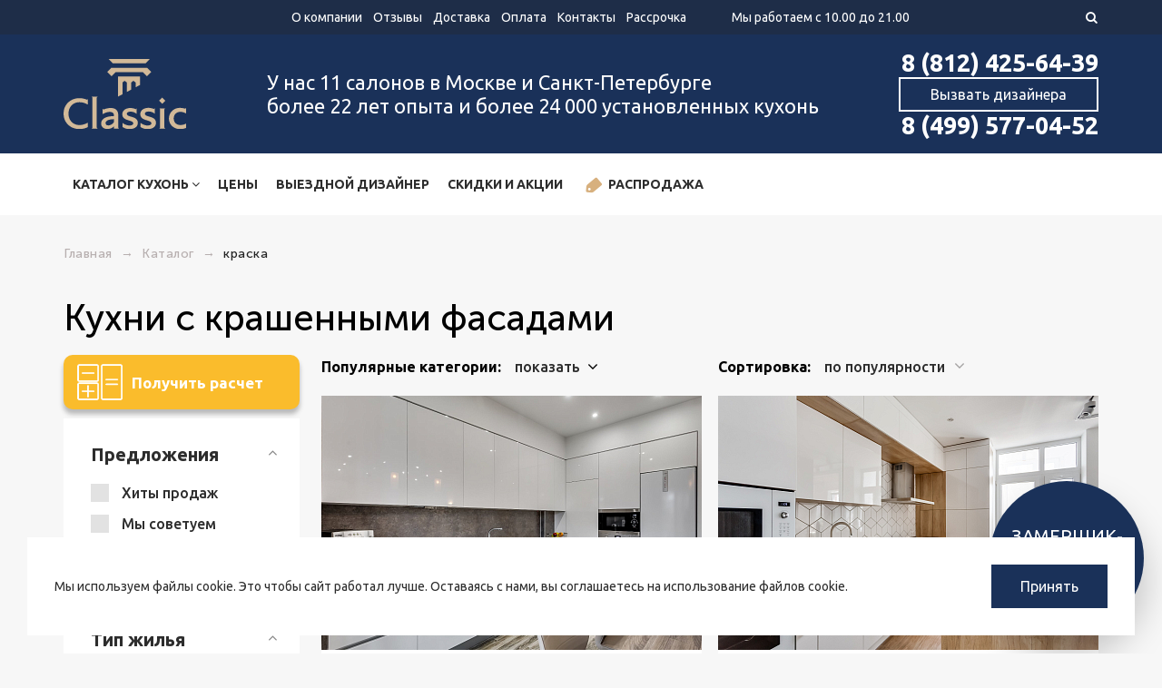

--- FILE ---
content_type: text/html
request_url: https://classic-mebel.com/foto-kuxon/filter/material-is-paint/
body_size: 32322
content:
<!DOCTYPE html>
<html xml:lang="ru" lang="ru" xmlns="http://www.w3.org/1999/xhtml" >
<head>
    <title>Купить кухню с крашенными фасадами в Санкт-Петербурге</title>
    <meta name="viewport" content="initial-scale=1.0, width=device-width" />
    <meta name="HandheldFriendly" content="true" />
    <meta name="yes" content="yes" />
    <meta name="apple-mobile-web-app-status-bar-style" content="black" />
    <meta name="SKYPE_TOOLBAR" content="SKYPE_TOOLBAR_PARSER_COMPATIBLE" />
    <meta name="yandex-verification" content="7f77e2a4e517f5c9" />
            <meta name="yandex-verification" content="cc01b4f84d2751f9" />
        <meta name="yandex-verification" content="ec439921bc3855a0" />
    <meta http-equiv="Content-Type" content="text/html; charset=UTF-8" />
<meta name="robots" content="index, follow" />
<meta name="keywords" content="Кухни МДФ Эмаль (Краска)" />
<meta name="description" content="Кухни с крашенными фасадами на заказ в Санкт-Петербурге. Низкие цены от производителя! Заказать и купить кухню МДФ эмаль с гарантией до 10 лет!" />
<style type="text/css">.bx-composite-btn {background: url(/bitrix/images/main/composite/sprite-1x.png) no-repeat right 0 #e94524;border-radius: 15px;color: #fff !important;display: inline-block;line-height: 30px;font-family: "Helvetica Neue", Helvetica, Arial, sans-serif !important;font-size: 12px !important;font-weight: bold !important;height: 31px !important;padding: 0 42px 0 17px !important;vertical-align: middle !important;text-decoration: none !important;}@media screen   and (min-device-width: 1200px)   and (max-device-width: 1600px)   and (-webkit-min-device-pixel-ratio: 2)  and (min-resolution: 192dpi) {.bx-composite-btn {background-image: url(/bitrix/images/main/composite/sprite-2x.png);background-size: 42px 124px;}}.bx-composite-btn-fixed {position: absolute;top: -45px;right: 15px;z-index: 10;}.bx-btn-white {background-position: right 0;color: #fff !important;}.bx-btn-black {background-position: right -31px;color: #000 !important;}.bx-btn-red {background-position: right -62px;color: #555 !important;}.bx-btn-grey {background-position: right -93px;color: #657b89 !important;}.bx-btn-border {border: 1px solid #d4d4d4;height: 29px !important;line-height: 29px !important;}.bx-composite-loading {display: block;width: 40px;height: 40px;background: url(/bitrix/images/main/composite/loading.gif);}</style>
<script type="text/javascript" data-skip-moving="true">(function(w, d) {var v = w.frameCacheVars = {'CACHE_MODE':'HTMLCACHE','banner':{'url':'http://www.1c-bitrix.ru/composite/','text':'Быстро с 1С-Битрикс','bgcolor':'#E94524','style':'white'},'storageBlocks':[],'dynamicBlocks':{'ebXXnb':'d41d8cd98f00','viewtype-block':'f27e635a1237','basketitems-block':'d41d8cd98f00'},'AUTO_UPDATE':true,'AUTO_UPDATE_TTL':'120','version':'2'};var inv = false;if (v.AUTO_UPDATE === false){if (v.AUTO_UPDATE_TTL && v.AUTO_UPDATE_TTL > 0){var lm = Date.parse(d.lastModified);if (!isNaN(lm)){var td = new Date().getTime();if ((lm + v.AUTO_UPDATE_TTL * 1000) >= td){w.frameRequestStart = false;w.preventAutoUpdate = true;return;}inv = true;}}else{w.frameRequestStart = false;w.preventAutoUpdate = true;return;}}var r = w.XMLHttpRequest ? new XMLHttpRequest() : (w.ActiveXObject ? new w.ActiveXObject("Microsoft.XMLHTTP") : null);if (!r) { return; }w.frameRequestStart = true;var m = v.CACHE_MODE; var l = w.location; var x = new Date().getTime();var q = "?bxrand=" + x + (l.search.length > 0 ? "&" + l.search.substring(1) : "");var u = l.protocol + "//" + l.host + l.pathname + q;r.open("GET", u, true);r.setRequestHeader("BX-ACTION-TYPE", "get_dynamic");r.setRequestHeader("X-Bitrix-Composite", "get_dynamic");r.setRequestHeader("BX-CACHE-MODE", m);r.setRequestHeader("BX-CACHE-BLOCKS", v.dynamicBlocks ? JSON.stringify(v.dynamicBlocks) : "");if (inv){r.setRequestHeader("BX-INVALIDATE-CACHE", "Y");}try { r.setRequestHeader("BX-REF", d.referrer || "");} catch(e) {}if (m === "APPCACHE"){r.setRequestHeader("BX-APPCACHE-PARAMS", JSON.stringify(v.PARAMS));r.setRequestHeader("BX-APPCACHE-URL", v.PAGE_URL ? v.PAGE_URL : "");}r.onreadystatechange = function() {if (r.readyState != 4) { return; }var a = r.getResponseHeader("BX-RAND");var b = w.BX && w.BX.frameCache ? w.BX.frameCache : false;if (a != x || !((r.status >= 200 && r.status < 300) || r.status === 304 || r.status === 1223 || r.status === 0)){var f = {error:true, reason:a!=x?"bad_rand":"bad_status", url:u, xhr:r, status:r.status};if (w.BX && w.BX.ready && b){BX.ready(function() {setTimeout(function(){BX.onCustomEvent("onFrameDataRequestFail", [f]);}, 0);});}w.frameRequestFail = f;return;}if (b){b.onFrameDataReceived(r.responseText);if (!w.frameUpdateInvoked){b.update(false);}w.frameUpdateInvoked = true;}else{w.frameDataString = r.responseText;}};r.send();var p = w.performance;if (p && p.addEventListener && p.getEntries && p.setResourceTimingBufferSize){var e = 'resourcetimingbufferfull';var h = function() {if (w.BX && w.BX.frameCache && w.BX.frameCache.frameDataInserted){p.removeEventListener(e, h);}else {p.setResourceTimingBufferSize(p.getEntries().length + 50);}};p.addEventListener(e, h);}})(window, document);</script>
<script type="text/javascript" data-skip-moving="true">(function(w, d, n) {var cl = "bx-core";var ht = d.documentElement;var htc = ht ? ht.className : undefined;if (htc === undefined || htc.indexOf(cl) !== -1){return;}var ua = n.userAgent;if (/(iPad;)|(iPhone;)/i.test(ua)){cl += " bx-ios";}else if (/Android/i.test(ua)){cl += " bx-android";}cl += (/(ipad|iphone|android|mobile|touch)/i.test(ua) ? " bx-touch" : " bx-no-touch");cl += w.devicePixelRatio && w.devicePixelRatio >= 2? " bx-retina": " bx-no-retina";var ieVersion = -1;if (/AppleWebKit/.test(ua)){cl += " bx-chrome";}else if ((ieVersion = getIeVersion()) > 0){cl += " bx-ie bx-ie" + ieVersion;if (ieVersion > 7 && ieVersion < 10 && !isDoctype()){cl += " bx-quirks";}}else if (/Opera/.test(ua)){cl += " bx-opera";}else if (/Gecko/.test(ua)){cl += " bx-firefox";}if (/Macintosh/i.test(ua)){cl += " bx-mac";}ht.className = htc ? htc + " " + cl : cl;function isDoctype(){if (d.compatMode){return d.compatMode == "CSS1Compat";}return d.documentElement && d.documentElement.clientHeight;}function getIeVersion(){if (/Opera/i.test(ua) || /Webkit/i.test(ua) || /Firefox/i.test(ua) || /Chrome/i.test(ua)){return -1;}var rv = -1;if (!!(w.MSStream) && !(w.ActiveXObject) && ("ActiveXObject" in w)){rv = 11;}else if (!!d.documentMode && d.documentMode >= 10){rv = 10;}else if (!!d.documentMode && d.documentMode >= 9){rv = 9;}else if (d.attachEvent && !/Opera/.test(ua)){rv = 8;}if (rv == -1 || rv == 8){var re;if (n.appName == "Microsoft Internet Explorer"){re = new RegExp("MSIE ([0-9]+[\.0-9]*)");if (re.exec(ua) != null){rv = parseFloat(RegExp.$1);}}else if (n.appName == "Netscape"){rv = 11;re = new RegExp("Trident/.*rv:([0-9]+[\.0-9]*)");if (re.exec(ua) != null){rv = parseFloat(RegExp.$1);}}}return rv;}})(window, document, navigator);</script>


<link href="/bitrix/js/ui/fonts/opensans/ui.font.opensans.min.css?16367570522409" type="text/css"  rel="stylesheet" />
<link href="/bitrix/js/main/popup/dist/main.popup.bundle.min.css?163675696323420" type="text/css"  rel="stylesheet" />
<link href="/bitrix/cache/css/s1/aspro_optimus_test/page_064ef721676872c31cfd10ea99f9fbba/page_064ef721676872c31cfd10ea99f9fbba_v1.css?16934762592254" type="text/css"  rel="stylesheet" />
<link href="/bitrix/cache/css/s1/aspro_optimus_test/default_656a239ea8007e3974049aa653708fed/default_656a239ea8007e3974049aa653708fed_v1.css?16934762596396" type="text/css"  rel="stylesheet" />
<link href="/bitrix/cache/css/s1/aspro_optimus_test/template_c484db9c1274d54f2313a1c180461626/template_c484db9c1274d54f2313a1c180461626_v1.css?1742138032835590" type="text/css"  data-template-style="true" rel="stylesheet" />







<link rel="shortcut icon" href="/favicon.ico?1636753369" type="image/x-icon" />
<link rel="apple-touch-icon" sizes="180x180" href="/include/apple-touch-icon.png" />
<meta property="og:title" content=" кухни    на заказ в СПб :: Classic" />
<meta property="og:type" content="article" />
<meta property="og:image" content="/logo.png" />
<link rel="image_src" href="/logo.png"  />
<meta property="og:url" content="/foto-kuxon/filter/material-is-paint/" />
<meta property="og:description" content=" кухни краска  в каталоге Classic в Санкт-Петербурге: высокое качество по доступной цене, гарантия производителя!" />



                <!--[if gte IE 9]><style type="text/css">.basket_button, .button30, .icon {filter: none;}</style><![endif]-->



         
                
	<!-- Prefetch DNS -->
    <link rel="dns-prefetch" href="//api-maps.yandex.ru">
    <link rel="dns-prefetch" href="//yandex.net">
    <link rel="dns-prefetch" href="//yandex.st">
    <link rel="dns-prefetch" href="//maps.yandex.net">
    <link rel="dns-prefetch" href="//fonts.gstatic.com">
    <link rel="dns-prefetch" href="//fonts.googleapis.com">
    <link rel="dns-prefetch" href="//vk.com">
    <link rel="dns-prefetch" href="//vk.me">
    <link rel="dns-prefetch" href="//mail.ru">
    <link rel="dns-prefetch" href="//cdnjs.cloudflare.com">
    <link rel="dns-prefetch" href="//www.google-analytics.com">
    <link rel="dns-prefetch" href="//connect.facebook.net">
    <link rel="dns-prefetch" href="//em-holding.ru">
    <link rel="dns-prefetch" href="//top-fwz1.mail.ru">
    <link rel="dns-prefetch" href="//mc.yandex.ru">
    <link rel="dns-prefetch" href="//bitrix.info">
    <link rel="dns-prefetch" href="//www.googleadservices.com">
    <!-- END Prefetch DNS -->
    <meta property="og:image" content="/local/templates/aspro_optimus_test/images/logo_new.png"/>
    <link href='https://fonts.googleapis.com/css?family=Ubuntu:400,500,700,400italic&subset=latin,cyrillic' rel='stylesheet' type='text/css'>
    <meta name="facebook-domain-verification" content="6wanrqc5cvk1ghea72o9xwa5nxej9f" />
    <!-- Google Tag Manager -->
        <!-- End Google Tag Manager -->

    <!-- Global site tag (gtag.js) - AdWords: 788276496 -->
        <noscript >
        <div style="display:inline;">
            <img height="1" width="1" style="border-style:none;" alt="" src="//googleads.g.doubleclick.net/pagead/viewthroughconversion/872854620/?guid=ON&amp;script=0"/>
        </div>
    </noscript>
</head>
<body id="main">


    <!-- Google Tag Manager (noscript) -->

<noscript><iframe src="https://www.googletagmanager.com/ns.html?id=GTM-WM44RNQ"

                  height="0" width="0" style="display:none;visibility:hidden"></iframe></noscript>

    <!-- End Google Tag Manager (noscript) -->

    <div id="panel"></div>
            <div id="bxdynamic_ebXXnb_start" style="display:none"></div><div id="bxdynamic_ebXXnb_end" style="display:none"></div>        					        <div class="wrapper catalog_page basket_fly colored banner_auto">
            <header class="header">
    <div class="header-top">
        <div class="positioner">
            <div class="container container_flex header-top__container">
                <div class="mobile-menu">
                    <div class="burger-btn">
                        <span></span>
                    </div>
                </div>
                <nav class="main-navi" style="white-space: nowrap;">
                <ul class="menu-list flex">
    						<li class=""><a href="/about/" class="">О компании</a></li>
								<li class=""><a href="/otz/" class="">Отзывы</a></li>
								<li class=""><a href="/delivery/" class="">Доставка</a></li>
								<li class=""><a href="/payment/" class="">Оплата</a></li>
								<li class=""><a href="/shop/" class="">Контакты</a></li>
								<li class=""><a href="/kuxni-v-kredit/" class="">Рассрочка</a></li>
							</ul>                </nav>
				<div style="white-space: nowrap;padding-left: 50px;padding-right: 50px;">Мы работаем с 10.00 до 21.00</div>
                <form method="get" action="/search/index.php" role="search" class="searchform 123">
    <div class="searchform__inner flex">
        <input id="" type="search__" name="q" value="" size="15" maxlength="50" class="search-input" autocomplete="off" placeholder="Поиск по ключевым словам">
        <button type="submit" class="search-btn" name="s" id="search-submit"><span><i class="fa fa-search" aria-hidden="true"></i></span></button>
    </div>
</form>
<!-- <div class="searchform-toggle">
    <i class="fa fa-search" aria-hidden="true"></i>
</div> -->                
                                <!--<div class="city-select">
                    <span>Ваш город:</span>
                    <select dir="rtl">
                        <option selected>Санкт-Петербург</option>
                        <option>Москва</option>
                    </select>
                </div>-->
                                <div class="mobile-nav">
                    <div class="mobile-nav__inner">
                         
<div class="add-nav-wrap flex">
    <ul class="menu-list flex add-nav">
    	    			<li class="menu-parent">
    				<a href="/foto-kuxon/" class="">Каталог кухонь <i class="fa fa-angle-up fa-angle-down" aria-hidden="true"></i></a>
    				<div class="submenu">
    					<div class="submenu__inner flex">
	    						    						<div class="submenu__item">
	    							<div class="submenu__title">Материал</div>
	    							<ul class="submenu__list" style="column-count: auto ">
	    									    								   <li><a href="/foto-kuxon/filter/material-is-paint/">МДФ эмаль</a></li>
	    									    								   <li><a href="/foto-kuxon/filter/material-is-massive/">Массив</a></li>
	    									    								   <li><a href="/foto-kuxon/filter/material-is-plastic/">Пластик</a></li>
	    									    								   <li><a href="/foto-kuxon/filter/material-is-shpon/">Шпон</a></li>
	    									    							</ul>
	    						</div>
	    						    						<div class="submenu__item">
	    							<div class="submenu__title">Стилевые направления</div>
	    							<ul class="submenu__list" style="column-count: 2 ">
	    									    								   <li><a href="/foto-kuxon/filter/style-is-kuxni-modern/">Модерн</a></li>
	    									    								   <li><a href="/foto-kuxon/filter/style-is-provans/">Прованс</a></li>
	    									    								   <li><a href="/foto-kuxon/filter/style-is-sovremennie/">Современные</a></li>
	    									    								   <li><a href="/foto-kuxon/filter/style-is-hi-tech/">Хай-тек</a></li>
	    									    								   <li><a href="/foto-kuxon/filter/style-is-kantri/">Кантри</a></li>
	    									    								   <li><a href="/foto-kuxon/filter/style-is-klassika/">Классические</a></li>
	    									    								   <li><a href="/foto-kuxon/filter/style-is-loft/">Лофт</a></li>
	    									    								   <li><a href="/foto-kuxon/filter/style-is-sovremennie/">Минимализм</a></li>
	    									    							</ul>
	    						</div>
	    						    						<div class="submenu__item">
	    							<div class="submenu__title">Форма</div>
	    							<ul class="submenu__list" style="column-count: auto ">
	    									    								   <li><a href="/foto-kuxon/filter/forma-is-p-obraznye/">П-образные</a></li>
	    									    								   <li><a href="/foto-kuxon/filter/forma-is-pryamye/">Прямые</a></li>
	    									    								   <li><a href="/foto-kuxon/filter/forma-is-uglovye/">Угловые</a></li>
	    									    							</ul>
	    						</div>
	    						    						<div class="submenu__item">
	    							<div class="submenu__title">Другое</div>
	    							<ul class="submenu__list" style="column-count: auto ">
	    									    								   <li><a href="/foto-kuxon/filter/fasady-is-gnutye/">Гнутые</a></li>
	    									    								   <li><a href="/foto-kuxon/filter/fasady-is-italia/">Италия</a></li>
	    									    								   <li><a href="/foto-kuxon/filter/size-is-small/">Маленькие</a></li>
	    									    								   <li><a href="/foto-kuxon/filter/tip-is-kvartira-studiya/">Для студий</a></li>
	    									    							</ul>
	    						</div>
	    						    				</div>
    				</div>
    			</li>
    		        		<li class=""><a href="/raschet-stoimosti/" class="">Цены</a></li>
              		<li class=""><a href="/designer/" class="">Выездной дизайнер</a></li>
              		<li class=""><a href="/akcii/" class="">Скидки и акции</a></li>
          </ul>
        <a href="/foto-kuxon/sale/" class="add-link"><i class="fa fa-tag" aria-hidden="true"></i> Распродажа</a>
 	 </div>
                        <nav class="main-navi">
                            <ul class="menu-list flex">
    						<li class=""><a href="/about/" class="">О компании</a></li>
								<li class=""><a href="/otz/" class="">Отзывы</a></li>
								<li class=""><a href="/delivery/" class="">Доставка</a></li>
								<li class=""><a href="/payment/" class="">Оплата</a></li>
								<li class=""><a href="/shop/" class="">Контакты</a></li>
								<li class=""><a href="/kuxni-v-kredit/" class="">Рассрочка</a></li>
							</ul>                        </nav>
						<div>Мы работаем с 10.00 до 21.00</div>
                    </div>
                </div>
            </div>
        </div>
    </div>

    <div class="header-middle">
        <div class="positioner">
            <div class="container container_flex header-middle__container">
                <a href="/" class="logo flex">
                    <img src="/local/templates/aspro_optimus_test/images/logo_new.svg" alt="">
                </a>
                <!--<div class="hidden-xs site-descr">
                                    </div>-->
                <div class="site-descr">
                    
 У нас 11 салонов в Москве и Санкт-Петербурге<br>
более 22 лет опыта и более 24 000 установленных кухонь                </div>
                                    <div class="callback-block light text-right">
<!--   <div><a href="tel:+78123896328" class="phone-link">+7 (812) <span class="bold txt-27">389-63-28</span></a></div>-->
   <div>
   	<a href="tel:+78124256439" class="phone-link shturmcalll bold txt-27">
   	
8 (812) 425-64-39	</a>
	</div>
	<div style="box-shadow: 0 0 0 2px #fff inset;/*display: inline-block;*/padding: 10px 35px;border-radius: 0;font-size: 16px;font-weight: 400;color: #fff;">
		<a class="foot-button popup16_form_btn"><span>Вызвать дизайнера</span></a>
	</div>
	<div>
	<a href="tel:+74995770452" class="phone-link shturmcalll bold txt-27">
		8 (499) 577-04-52
	</a>
	</div>
   <!-- <div><a href="" class="popup-with-form hd-right-btn popup8_form_btn lined">перезвоните мне</a></div> -->
<!--<div>Мы работаем с 10.00 до 21.00</div>-->
</div>
                            </div>
        </div>
    </div>
	

   <div class="header-bottom">
        <div class="positioner">
            <div class="container container_flex">
                 
<div class="add-nav-wrap flex">
    <ul class="menu-list flex add-nav">
    	    			<li class="menu-parent">
    				<a href="/foto-kuxon/" class="">Каталог кухонь <i class="fa fa-angle-up fa-angle-down" aria-hidden="true"></i></a>
    				<div class="submenu">
    					<div class="submenu__inner flex">
	    						    						<div class="submenu__item">
	    							<div class="submenu__title">Материал</div>
	    							<ul class="submenu__list" style="column-count: auto ">
	    									    								   <li><a href="/foto-kuxon/filter/material-is-paint/">МДФ эмаль</a></li>
	    									    								   <li><a href="/foto-kuxon/filter/material-is-massive/">Массив</a></li>
	    									    								   <li><a href="/foto-kuxon/filter/material-is-plastic/">Пластик</a></li>
	    									    								   <li><a href="/foto-kuxon/filter/material-is-shpon/">Шпон</a></li>
	    									    							</ul>
	    						</div>
	    						    						<div class="submenu__item">
	    							<div class="submenu__title">Стилевые направления</div>
	    							<ul class="submenu__list" style="column-count: 2 ">
	    									    								   <li><a href="/foto-kuxon/filter/style-is-kuxni-modern/">Модерн</a></li>
	    									    								   <li><a href="/foto-kuxon/filter/style-is-provans/">Прованс</a></li>
	    									    								   <li><a href="/foto-kuxon/filter/style-is-sovremennie/">Современные</a></li>
	    									    								   <li><a href="/foto-kuxon/filter/style-is-hi-tech/">Хай-тек</a></li>
	    									    								   <li><a href="/foto-kuxon/filter/style-is-kantri/">Кантри</a></li>
	    									    								   <li><a href="/foto-kuxon/filter/style-is-klassika/">Классические</a></li>
	    									    								   <li><a href="/foto-kuxon/filter/style-is-loft/">Лофт</a></li>
	    									    								   <li><a href="/foto-kuxon/filter/style-is-sovremennie/">Минимализм</a></li>
	    									    							</ul>
	    						</div>
	    						    						<div class="submenu__item">
	    							<div class="submenu__title">Форма</div>
	    							<ul class="submenu__list" style="column-count: auto ">
	    									    								   <li><a href="/foto-kuxon/filter/forma-is-p-obraznye/">П-образные</a></li>
	    									    								   <li><a href="/foto-kuxon/filter/forma-is-pryamye/">Прямые</a></li>
	    									    								   <li><a href="/foto-kuxon/filter/forma-is-uglovye/">Угловые</a></li>
	    									    							</ul>
	    						</div>
	    						    						<div class="submenu__item">
	    							<div class="submenu__title">Другое</div>
	    							<ul class="submenu__list" style="column-count: auto ">
	    									    								   <li><a href="/foto-kuxon/filter/fasady-is-gnutye/">Гнутые</a></li>
	    									    								   <li><a href="/foto-kuxon/filter/fasady-is-italia/">Италия</a></li>
	    									    								   <li><a href="/foto-kuxon/filter/size-is-small/">Маленькие</a></li>
	    									    								   <li><a href="/foto-kuxon/filter/tip-is-kvartira-studiya/">Для студий</a></li>
	    									    							</ul>
	    						</div>
	    						    				</div>
    				</div>
    			</li>
    		        		<li class=""><a href="/raschet-stoimosti/" class="">Цены</a></li>
              		<li class=""><a href="/designer/" class="">Выездной дизайнер</a></li>
              		<li class=""><a href="/akcii/" class="">Скидки и акции</a></li>
          </ul>
        <a href="/foto-kuxon/sale/" class="add-link"><i class="fa fa-tag" aria-hidden="true"></i> Распродажа</a>
 	 </div>
                
            </div>
        </div>
    </div>
</header>

            
            <div class="wraps" id="content">
                            <div class="wrapper_inner catalog-inner ">
                    <!-- For catalog (MY) -->
                    <div class="cat-head-section bs3">
                        <div class="container cat-head-container">
                            <div class="row cat-head-row">
                                <div class="col-xs-12 cat-head-col">
                                                                            <div class="catalog-head-block">
                                            <div class="breadcrumbs" id="navigation" itemscope="" itemtype="http://schema.org/BreadcrumbList"><div class="bx-breadcrumb-item" id="bx_breadcrumb_0" itemprop="itemListElement" itemscope itemtype="http://schema.org/ListItem"><a href="/" title="Главная" itemprop="item"><span itemprop="name">Главная</span><meta itemprop="position" content="1"></a></div><span class="separator">&rarr;</span><div class="bx-breadcrumb-item" id="bx_breadcrumb_1" itemprop="itemListElement" itemscope itemtype="http://schema.org/ListItem"><a href="/foto-kuxon/" title="Каталог" itemprop="item"><span itemprop="name">Каталог</span><meta itemprop="position" content="2"></a></div><span class="separator">&rarr;</span><div class="bx-breadcrumb-item" id="bx_breadcrumb_2" itemprop="itemListElement" itemscope itemtype="http://schema.org/ListItem"><span class="number" itemprop="item"><span> краска</span><meta itemprop="position" content="3"></span><div class="dropdown_wrapp"><div class="dropdown"></div></div></div></div>                                        </div>

                                                                                    <div class="pagetitle-container">
                                                <h1> Кухни с крашенными фасадами</h1>
                                            </div>
                                            <!--<div class="cat-bluer bs3">
    <div class="slick slider_banner">
    <div class="advent-wrap">
        <a href="/akcii/posudomoechnaya_mashina_electrolux_v_podarok/"></a>
        <div class="adv-close"></div>

        <div class="advent-h2">Мы делаем кухни на заказ — по любым вашим размерам,
            на любой ваш вкус:
        </div>

        <div class="row">
            <div class="col-xs-12 col-sm-6 col-md-6 col-lg-6 advent-item">
                <div class="advent-item-wr">
                    <div class="thmb-img adv-1"></div>

                    <div class="thmb-text">
                        большие и<br>
                        функциональные
                    </div>
                </div>

                <div class="advent-item-wr">
                    <div class="thmb-img adv-2"></div>

                    <div class="thmb-text">
                        маленькие<br>
                        и уютные
                    </div>
                </div>
            </div>

            <div class="col-xs-12 col-sm-6 col-md-6 col-lg-6 advent-item">
                <div class="advent-item-wr">
                    <div class="thmb-img adv-3"></div>

                    <div class="thmb-text">
                        роскошные<br>
                        и эксклюзивные
                    </div>
                </div>

                <div class="advent-item-wr">
                    <div class="thmb-img adv-4"></div>

                    <div class="thmb-text">
                        бюджетные<br>
                        и надежные
                    </div>
                </div>
            </div>
        </div>
    </div>
        <div class="slider_banner__item">
            <div class="img-wrap">
            <img src="/local/templates/aspro_optimus_test/images/bann_newyear11.jpg" alt="">
            </div>
        </div>
        <div class="slider_banner__item">

            <img src="/local/templates/aspro_optimus_test/images/bann_newyear22.jpg" alt="">
            </div>
        </div>
        <div class="slider_banner__item">
            <a href="/akcii/posudomoechnaya_mashina_electrolux_v_podarok/">
            <img src="/local/templates/aspro_optimus_test/images/bann.jpg" alt="">
            </a>
        </div>
    </div>
</div>-->























                                                                                                            </div>
                            </div>
                        </div>
                    </div> <!-- END .cat-head-section.bs3 -->
                    <!-- END For catalog -->

                                                                    <div class="catalog-section bs3">
                            <div class="container catalog-container">
                                <div class="row catalog-row">
                                    <div class="col-xs-12 catalog-col">
                                      <div class="left_block">
                                                            
                                        					<div class="bx_filter bx_filter_vertical">
		<a href="/raschet-stoimosti/" class="btn btn_filter btn_filter_calc"><div class="btn_filter__icon btn_filter__icon_calc"></div>Получить расчет</a>
		<!-- <a href="/designer/" class="btn btn_filter btn_filter_designer"><div class="btn_filter__icon btn_filter__icon_designer"></div>Вызов дизайнера</a> -->
		<div class="bx_filter_section">
			<form name="_form" action="/foto-kuxon/filter/material-is-paint/" method="get" class="smartfilter">
				<input type="hidden" name="del_url" id="del_url" value="/foto-kuxon/filter/clear/" />
									<div class="bx_filter_parameters_box active" data-expanded="Y" data-prop_code=hit data-property_id="92">
						<span class="bx_filter_container_modef"></span>
													<div class="bx_filter_parameters_box_title icons_fa" >
								<div>
									Предложения									<div class="char_name">
										<div class="props_list">
																																												</div>
									</div>
								</div>
							</div>
																		<div class="bx_filter_block limited_block" >
							<div class="bx_filter_parameters_box_container ">
																																													<input
											type="checkbox"
											value="Y"
											name="OPTIMUS_SMART_FILTER_92_2473281379"
											id="OPTIMUS_SMART_FILTER_92_2473281379"
																																	onclick="smartFilter.click(this)"
										/>
										<label data-role="label_OPTIMUS_SMART_FILTER_92_2473281379" class="bx_filter_param_label   " for="OPTIMUS_SMART_FILTER_92_2473281379">
											<span class="bx_filter_input_checkbox">

												<span class="bx_filter_param_text" title="Хиты продаж">Хиты продаж <!--<span data-role="count_OPTIMUS_SMART_FILTER_92_2473281379">61</span>--></span>
											</span>
										</label>
																																																	<input
											type="checkbox"
											value="Y"
											name="OPTIMUS_SMART_FILTER_92_3832313845"
											id="OPTIMUS_SMART_FILTER_92_3832313845"
																																	onclick="smartFilter.click(this)"
										/>
										<label data-role="label_OPTIMUS_SMART_FILTER_92_3832313845" class="bx_filter_param_label   " for="OPTIMUS_SMART_FILTER_92_3832313845">
											<span class="bx_filter_input_checkbox">

												<span class="bx_filter_param_text" title="Мы советуем">Мы советуем <!--<span data-role="count_OPTIMUS_SMART_FILTER_92_3832313845">61</span>--></span>
											</span>
										</label>
																																																	<input
											type="checkbox"
											value="Y"
											name="OPTIMUS_SMART_FILTER_92_2103780943"
											id="OPTIMUS_SMART_FILTER_92_2103780943"
																																	onclick="smartFilter.click(this)"
										/>
										<label data-role="label_OPTIMUS_SMART_FILTER_92_2103780943" class="bx_filter_param_label   " for="OPTIMUS_SMART_FILTER_92_2103780943">
											<span class="bx_filter_input_checkbox">

												<span class="bx_filter_param_text" title="Новинки">Новинки <!--<span data-role="count_OPTIMUS_SMART_FILTER_92_2103780943">58</span>--></span>
											</span>
										</label>
																																																	<input
											type="checkbox"
											value="Y"
											name="OPTIMUS_SMART_FILTER_92_3678868925"
											id="OPTIMUS_SMART_FILTER_92_3678868925"
											disabled class="disabled"																						onclick="smartFilter.click(this)"
										/>
										<label data-role="label_OPTIMUS_SMART_FILTER_92_3678868925" class="bx_filter_param_label  last disabled" for="OPTIMUS_SMART_FILTER_92_3678868925">
											<span class="bx_filter_input_checkbox">

												<span class="bx_filter_param_text" title="Распродажа">Распродажа <!--<span data-role="count_OPTIMUS_SMART_FILTER_92_3678868925">0</span>--></span>
											</span>
										</label>
																																																				</div>
							<div class="clb"></div>
						</div>
					</div>
									<div class="bx_filter_parameters_box active" data-expanded="Y" data-prop_code=tip data-property_id="213">
						<span class="bx_filter_container_modef"></span>
													<div class="bx_filter_parameters_box_title icons_fa" >
								<div>
									Тип жилья									<div class="char_name">
										<div class="props_list">
																																												</div>
									</div>
								</div>
							</div>
																		<div class="bx_filter_block limited_block" >
							<div class="bx_filter_parameters_box_container ">
																																													<input
											type="checkbox"
											value="Y"
											name="OPTIMUS_SMART_FILTER_213_3918974738"
											id="OPTIMUS_SMART_FILTER_213_3918974738"
																																	onclick="smartFilter.click(this)"
										/>
										<label data-role="label_OPTIMUS_SMART_FILTER_213_3918974738" class="bx_filter_param_label  last " for="OPTIMUS_SMART_FILTER_213_3918974738">
											<span class="bx_filter_input_checkbox">

												<span class="bx_filter_param_text" title="Квартира-студия">Квартира-студия <!--<span data-role="count_OPTIMUS_SMART_FILTER_213_3918974738">3</span>--></span>
											</span>
										</label>
																																																				</div>
							<div class="clb"></div>
						</div>
					</div>
									<div class="bx_filter_parameters_box active" data-expanded="Y" data-prop_code=fasady data-property_id="215">
						<span class="bx_filter_container_modef"></span>
													<div class="bx_filter_parameters_box_title icons_fa" >
								<div>
									Фасады									<div class="char_name">
										<div class="props_list">
																																												</div>
									</div>
								</div>
							</div>
																		<div class="bx_filter_block limited_block" >
							<div class="bx_filter_parameters_box_container ">
																																													<input
											type="checkbox"
											value="Y"
											name="OPTIMUS_SMART_FILTER_215_4009429771"
											id="OPTIMUS_SMART_FILTER_215_4009429771"
																																	onclick="smartFilter.click(this)"
										/>
										<label data-role="label_OPTIMUS_SMART_FILTER_215_4009429771" class="bx_filter_param_label   " for="OPTIMUS_SMART_FILTER_215_4009429771">
											<span class="bx_filter_input_checkbox">

												<span class="bx_filter_param_text" title="Глянцевые">Глянцевые <!--<span data-role="count_OPTIMUS_SMART_FILTER_215_4009429771">19</span>--></span>
											</span>
										</label>
																																																	<input
											type="checkbox"
											value="Y"
											name="OPTIMUS_SMART_FILTER_215_2012371633"
											id="OPTIMUS_SMART_FILTER_215_2012371633"
																																	onclick="smartFilter.click(this)"
										/>
										<label data-role="label_OPTIMUS_SMART_FILTER_215_2012371633" class="bx_filter_param_label   " for="OPTIMUS_SMART_FILTER_215_2012371633">
											<span class="bx_filter_input_checkbox">

												<span class="bx_filter_param_text" title="Гнутые">Гнутые <!--<span data-role="count_OPTIMUS_SMART_FILTER_215_2012371633">21</span>--></span>
											</span>
										</label>
																																																	<input
											type="checkbox"
											value="Y"
											name="OPTIMUS_SMART_FILTER_215_16083495"
											id="OPTIMUS_SMART_FILTER_215_16083495"
																																	onclick="smartFilter.click(this)"
										/>
										<label data-role="label_OPTIMUS_SMART_FILTER_215_16083495" class="bx_filter_param_label   " for="OPTIMUS_SMART_FILTER_215_16083495">
											<span class="bx_filter_input_checkbox">

												<span class="bx_filter_param_text" title="Италия">Италия <!--<span data-role="count_OPTIMUS_SMART_FILTER_215_16083495">22</span>--></span>
											</span>
										</label>
																																																	<input
											type="checkbox"
											value="Y"
											name="OPTIMUS_SMART_FILTER_215_2583444381"
											id="OPTIMUS_SMART_FILTER_215_2583444381"
																																	onclick="smartFilter.click(this)"
										/>
										<label data-role="label_OPTIMUS_SMART_FILTER_215_2583444381" class="bx_filter_param_label  last " for="OPTIMUS_SMART_FILTER_215_2583444381">
											<span class="bx_filter_input_checkbox">

												<span class="bx_filter_param_text" title="Матовые">Матовые <!--<span data-role="count_OPTIMUS_SMART_FILTER_215_2583444381">48</span>--></span>
											</span>
										</label>
																																																				</div>
							<div class="clb"></div>
						</div>
					</div>
									<div class="bx_filter_parameters_box active" data-expanded="Y" data-prop_code=style data-property_id="132">
						<span class="bx_filter_container_modef"></span>
													<div class="bx_filter_parameters_box_title icons_fa" >
								<div>
									Стиль									<div class="char_name">
										<div class="props_list">
																																				<div class="hint"><span class="icon"><i>?</i></span><div class="tooltip" style="display: none;">Стиль кухни</div></div>
																																	</div>
									</div>
								</div>
							</div>
																		<div class="bx_filter_block limited_block" >
							<div class="bx_filter_parameters_box_container ">
																																													<input
											type="checkbox"
											value="Y"
											name="OPTIMUS_SMART_FILTER_132_2889884971"
											id="OPTIMUS_SMART_FILTER_132_2889884971"
																																	onclick="smartFilter.click(this)"
										/>
										<label data-role="label_OPTIMUS_SMART_FILTER_132_2889884971" class="bx_filter_param_label   " for="OPTIMUS_SMART_FILTER_132_2889884971">
											<span class="bx_filter_input_checkbox">

												<span class="bx_filter_param_text" title="Гнутые">Гнутые <!--<span data-role="count_OPTIMUS_SMART_FILTER_132_2889884971">1</span>--></span>
											</span>
										</label>
																																																	<input
											type="checkbox"
											value="Y"
											name="OPTIMUS_SMART_FILTER_132_894006417"
											id="OPTIMUS_SMART_FILTER_132_894006417"
																																	onclick="smartFilter.click(this)"
										/>
										<label data-role="label_OPTIMUS_SMART_FILTER_132_894006417" class="bx_filter_param_label   " for="OPTIMUS_SMART_FILTER_132_894006417">
											<span class="bx_filter_input_checkbox">

												<span class="bx_filter_param_text" title="Италия">Италия <!--<span data-role="count_OPTIMUS_SMART_FILTER_132_894006417">24</span>--></span>
											</span>
										</label>
																																																	<input
											type="checkbox"
											value="Y"
											name="OPTIMUS_SMART_FILTER_132_1112425479"
											id="OPTIMUS_SMART_FILTER_132_1112425479"
																																	onclick="smartFilter.click(this)"
										/>
										<label data-role="label_OPTIMUS_SMART_FILTER_132_1112425479" class="bx_filter_param_label   " for="OPTIMUS_SMART_FILTER_132_1112425479">
											<span class="bx_filter_input_checkbox">

												<span class="bx_filter_param_text" title="Кантри">Кантри <!--<span data-role="count_OPTIMUS_SMART_FILTER_132_1112425479">17</span>--></span>
											</span>
										</label>
																																																	<input
											type="checkbox"
											value="Y"
											name="OPTIMUS_SMART_FILTER_132_3539032470"
											id="OPTIMUS_SMART_FILTER_132_3539032470"
																																	onclick="smartFilter.click(this)"
										/>
										<label data-role="label_OPTIMUS_SMART_FILTER_132_3539032470" class="bx_filter_param_label   " for="OPTIMUS_SMART_FILTER_132_3539032470">
											<span class="bx_filter_input_checkbox">

												<span class="bx_filter_param_text" title="Классика">Классика <!--<span data-role="count_OPTIMUS_SMART_FILTER_132_3539032470">40</span>--></span>
											</span>
										</label>
																																																	<input
											type="checkbox"
											value="Y"
											name="OPTIMUS_SMART_FILTER_132_2784389376"
											id="OPTIMUS_SMART_FILTER_132_2784389376"
																																	onclick="smartFilter.click(this)"
										/>
										<label data-role="label_OPTIMUS_SMART_FILTER_132_2784389376" class="bx_filter_param_label   " for="OPTIMUS_SMART_FILTER_132_2784389376">
											<span class="bx_filter_input_checkbox">

												<span class="bx_filter_param_text" title="Лофт">Лофт <!--<span data-role="count_OPTIMUS_SMART_FILTER_132_2784389376">64</span>--></span>
											</span>
										</label>
																																																		<div class="hidden_values">
																				<input
											type="checkbox"
											value="Y"
											name="OPTIMUS_SMART_FILTER_132_3308380389"
											id="OPTIMUS_SMART_FILTER_132_3308380389"
																																	onclick="smartFilter.click(this)"
										/>
										<label data-role="label_OPTIMUS_SMART_FILTER_132_3308380389" class="bx_filter_param_label   " for="OPTIMUS_SMART_FILTER_132_3308380389">
											<span class="bx_filter_input_checkbox">

												<span class="bx_filter_param_text" title="Минимализм">Минимализм <!--<span data-role="count_OPTIMUS_SMART_FILTER_132_3308380389">80</span>--></span>
											</span>
										</label>
																																																	<input
											type="checkbox"
											value="Y"
											name="OPTIMUS_SMART_FILTER_132_2989936755"
											id="OPTIMUS_SMART_FILTER_132_2989936755"
																																	onclick="smartFilter.click(this)"
										/>
										<label data-role="label_OPTIMUS_SMART_FILTER_132_2989936755" class="bx_filter_param_label   " for="OPTIMUS_SMART_FILTER_132_2989936755">
											<span class="bx_filter_input_checkbox">

												<span class="bx_filter_param_text" title="Модерн">Модерн <!--<span data-role="count_OPTIMUS_SMART_FILTER_132_2989936755">82</span>--></span>
											</span>
										</label>
																																																	<input
											type="checkbox"
											value="Y"
											name="OPTIMUS_SMART_FILTER_132_2396732099"
											id="OPTIMUS_SMART_FILTER_132_2396732099"
																																	onclick="smartFilter.click(this)"
										/>
										<label data-role="label_OPTIMUS_SMART_FILTER_132_2396732099" class="bx_filter_param_label   " for="OPTIMUS_SMART_FILTER_132_2396732099">
											<span class="bx_filter_input_checkbox">

												<span class="bx_filter_param_text" title="Прованс">Прованс <!--<span data-role="count_OPTIMUS_SMART_FILTER_132_2396732099">27</span>--></span>
											</span>
										</label>
																																																	<input
											type="checkbox"
											value="Y"
											name="OPTIMUS_SMART_FILTER_132_725582281"
											id="OPTIMUS_SMART_FILTER_132_725582281"
																																	onclick="smartFilter.click(this)"
										/>
										<label data-role="label_OPTIMUS_SMART_FILTER_132_725582281" class="bx_filter_param_label   " for="OPTIMUS_SMART_FILTER_132_725582281">
											<span class="bx_filter_input_checkbox">

												<span class="bx_filter_param_text" title="Современные">Современные <!--<span data-role="count_OPTIMUS_SMART_FILTER_132_725582281">73</span>--></span>
											</span>
										</label>
																																																	<input
											type="checkbox"
											value="Y"
											name="OPTIMUS_SMART_FILTER_132_4191947349"
											id="OPTIMUS_SMART_FILTER_132_4191947349"
																																	onclick="smartFilter.click(this)"
										/>
										<label data-role="label_OPTIMUS_SMART_FILTER_132_4191947349" class="bx_filter_param_label  last " for="OPTIMUS_SMART_FILTER_132_4191947349">
											<span class="bx_filter_input_checkbox">

												<span class="bx_filter_param_text" title="Хай-тек">Хай-тек <!--<span data-role="count_OPTIMUS_SMART_FILTER_132_4191947349">56</span>--></span>
											</span>
										</label>
																																																</div>
										<div class="inner_expand_text"><span class="expand_block">Показать все</span></div>
																							</div>
							<div class="clb"></div>
						</div>
					</div>
									<div class="bx_filter_parameters_box active" data-expanded="Y" data-prop_code=color data-property_id="112">
						<span class="bx_filter_container_modef"></span>
													<div class="bx_filter_parameters_box_title icons_fa" >
								<div>
									Цвет									<div class="char_name">
										<div class="props_list">
																																												</div>
									</div>
								</div>
							</div>
																		<div class="bx_filter_block limited_block" >
							<div class="bx_filter_parameters_box_container pict_block">
																																																									<div class="pict">
												<input
													style="display: none"
													type="checkbox"
													name="OPTIMUS_SMART_FILTER_112_143007403"
													id="OPTIMUS_SMART_FILTER_112_143007403"
													value="Y"
																																						/>
																								<label for="OPTIMUS_SMART_FILTER_112_143007403" data-role="label_OPTIMUS_SMART_FILTER_112_143007403" class="bx_filter_param_label nab dib" onclick="smartFilter.keyup(BX('OPTIMUS_SMART_FILTER_112_143007403')); BX.toggleClass(this, 'active');">
																																									<span class="bx_filter_btn_color_icon" title="Бежевые" style="background-image:url('/upload/resize_cache/webp/uf/399/3991b8006cfdc02584719ac88aa19e20.webp');"></span>
																																							</label>
											</div>
																																																														<div class="pict">
												<input
													style="display: none"
													type="checkbox"
													name="OPTIMUS_SMART_FILTER_112_2561227116"
													id="OPTIMUS_SMART_FILTER_112_2561227116"
													value="Y"
																																						/>
																								<label for="OPTIMUS_SMART_FILTER_112_2561227116" data-role="label_OPTIMUS_SMART_FILTER_112_2561227116" class="bx_filter_param_label nab dib" onclick="smartFilter.keyup(BX('OPTIMUS_SMART_FILTER_112_2561227116')); BX.toggleClass(this, 'active');">
																																									<span class="bx_filter_btn_color_icon" title="Венге" style="background-image:url('/upload/resize_cache/webp/uf/bfd/bfd289d2263d05a1a44a0ec4c174067c.webp');"></span>
																																							</label>
											</div>
																																																														<div class="pict">
												<input
													style="display: none"
													type="checkbox"
													name="OPTIMUS_SMART_FILTER_112_308466770"
													id="OPTIMUS_SMART_FILTER_112_308466770"
													value="Y"
													disabled class="disabled"																									/>
																								<label for="OPTIMUS_SMART_FILTER_112_308466770" data-role="label_OPTIMUS_SMART_FILTER_112_308466770" class="bx_filter_param_label nab dib disabled" onclick="smartFilter.keyup(BX('OPTIMUS_SMART_FILTER_112_308466770')); BX.toggleClass(this, 'active');">
																																									<span class="bx_filter_btn_color_icon" title="Голубые" style="background-image:url('/upload/resize_cache/webp/uf/59a/59a8f545e4f7210ca9fcd298ae3c3510.webp');"></span>
																																							</label>
											</div>
																																																														<div class="pict">
												<input
													style="display: none"
													type="checkbox"
													name="OPTIMUS_SMART_FILTER_112_4112183917"
													id="OPTIMUS_SMART_FILTER_112_4112183917"
													value="Y"
																																						/>
																								<label for="OPTIMUS_SMART_FILTER_112_4112183917" data-role="label_OPTIMUS_SMART_FILTER_112_4112183917" class="bx_filter_param_label nab dib" onclick="smartFilter.keyup(BX('OPTIMUS_SMART_FILTER_112_4112183917')); BX.toggleClass(this, 'active');">
																																									<span class="bx_filter_btn_color_icon" title="Желтые" style="background-image:url('/upload/resize_cache/webp/uf/d01/d0174b64f726326096f5889c704671fd.webp');"></span>
																																							</label>
											</div>
																																																														<div class="pict">
												<input
													style="display: none"
													type="checkbox"
													name="OPTIMUS_SMART_FILTER_112_2706816147"
													id="OPTIMUS_SMART_FILTER_112_2706816147"
													value="Y"
																																						/>
																								<label for="OPTIMUS_SMART_FILTER_112_2706816147" data-role="label_OPTIMUS_SMART_FILTER_112_2706816147" class="bx_filter_param_label nab dib" onclick="smartFilter.keyup(BX('OPTIMUS_SMART_FILTER_112_2706816147')); BX.toggleClass(this, 'active');">
																																									<span class="bx_filter_btn_color_icon" title="Зеленые" style="background-image:url('/upload/resize_cache/webp/uf/c51/c51cc7cad35e1550741a6023d7f3c66e.webp');"></span>
																																							</label>
											</div>
																																																															<div class="hidden_values">
																						<div class="pict">
												<input
													style="display: none"
													type="checkbox"
													name="OPTIMUS_SMART_FILTER_112_1202265425"
													id="OPTIMUS_SMART_FILTER_112_1202265425"
													value="Y"
													disabled class="disabled"																									/>
																								<label for="OPTIMUS_SMART_FILTER_112_1202265425" data-role="label_OPTIMUS_SMART_FILTER_112_1202265425" class="bx_filter_param_label nab dib disabled" onclick="smartFilter.keyup(BX('OPTIMUS_SMART_FILTER_112_1202265425')); BX.toggleClass(this, 'active');">
																																																				</label>
											</div>
																																																														<div class="pict">
												<input
													style="display: none"
													type="checkbox"
													name="OPTIMUS_SMART_FILTER_112_3811812891"
													id="OPTIMUS_SMART_FILTER_112_3811812891"
													value="Y"
																																						/>
																								<label for="OPTIMUS_SMART_FILTER_112_3811812891" data-role="label_OPTIMUS_SMART_FILTER_112_3811812891" class="bx_filter_param_label nab dib" onclick="smartFilter.keyup(BX('OPTIMUS_SMART_FILTER_112_3811812891')); BX.toggleClass(this, 'active');">
																																									<span class="bx_filter_btn_color_icon" title="Оранжевые" style="background-image:url('/upload/resize_cache/webp/uf/089/089ad3e61089648cfc018288f507d8e1.webp');"></span>
																																							</label>
											</div>
																																																														<div class="pict">
												<input
													style="display: none"
													type="checkbox"
													name="OPTIMUS_SMART_FILTER_112_782302999"
													id="OPTIMUS_SMART_FILTER_112_782302999"
													value="Y"
													disabled class="disabled"																									/>
																								<label for="OPTIMUS_SMART_FILTER_112_782302999" data-role="label_OPTIMUS_SMART_FILTER_112_782302999" class="bx_filter_param_label nab dib disabled" onclick="smartFilter.keyup(BX('OPTIMUS_SMART_FILTER_112_782302999')); BX.toggleClass(this, 'active');">
																																									<span class="bx_filter_btn_color_icon" title="Полностью белые" style="background-image:url('/upload/resize_cache/webp/uf/743/74341d79250a139b1db7467159f7ae06.webp');"></span>
																																							</label>
											</div>
																																																														<div class="pict">
												<input
													style="display: none"
													type="checkbox"
													name="OPTIMUS_SMART_FILTER_112_1370770066"
													id="OPTIMUS_SMART_FILTER_112_1370770066"
													value="Y"
																																						/>
																								<label for="OPTIMUS_SMART_FILTER_112_1370770066" data-role="label_OPTIMUS_SMART_FILTER_112_1370770066" class="bx_filter_param_label nab dib" onclick="smartFilter.keyup(BX('OPTIMUS_SMART_FILTER_112_1370770066')); BX.toggleClass(this, 'active');">
																																									<span class="bx_filter_btn_color_icon" title="Розовые" style="background-image:url('/upload/resize_cache/webp/uf/aa1/aa1284db8f39e38b3479253032d2369c.webp');"></span>
																																							</label>
											</div>
																																																														<div class="pict">
												<input
													style="display: none"
													type="checkbox"
													name="OPTIMUS_SMART_FILTER_112_450235973"
													id="OPTIMUS_SMART_FILTER_112_450235973"
													value="Y"
																																						/>
																								<label for="OPTIMUS_SMART_FILTER_112_450235973" data-role="label_OPTIMUS_SMART_FILTER_112_450235973" class="bx_filter_param_label nab dib" onclick="smartFilter.keyup(BX('OPTIMUS_SMART_FILTER_112_450235973')); BX.toggleClass(this, 'active');">
																																									<span class="bx_filter_btn_color_icon" title="Светлые" style="background-image:url('/upload/resize_cache/webp/uf/e51/e51ce94c1626fefbcab6f523c6cfc9db.webp');"></span>
																																							</label>
											</div>
																																																														<div class="pict">
												<input
													style="display: none"
													type="checkbox"
													name="OPTIMUS_SMART_FILTER_112_2621751718"
													id="OPTIMUS_SMART_FILTER_112_2621751718"
													value="Y"
																																						/>
																								<label for="OPTIMUS_SMART_FILTER_112_2621751718" data-role="label_OPTIMUS_SMART_FILTER_112_2621751718" class="bx_filter_param_label nab dib" onclick="smartFilter.keyup(BX('OPTIMUS_SMART_FILTER_112_2621751718')); BX.toggleClass(this, 'active');">
																																									<span class="bx_filter_btn_color_icon" title="Серые" style="background-image:url('/upload/resize_cache/webp/uf/6cf/6cf0db038df1c79b9f00fe3e065aa0b7.webp');"></span>
																																							</label>
											</div>
																																																														<div class="pict">
												<input
													style="display: none"
													type="checkbox"
													name="OPTIMUS_SMART_FILTER_112_2341173455"
													id="OPTIMUS_SMART_FILTER_112_2341173455"
													value="Y"
																																						/>
																								<label for="OPTIMUS_SMART_FILTER_112_2341173455" data-role="label_OPTIMUS_SMART_FILTER_112_2341173455" class="bx_filter_param_label nab dib" onclick="smartFilter.keyup(BX('OPTIMUS_SMART_FILTER_112_2341173455')); BX.toggleClass(this, 'active');">
																																									<span class="bx_filter_btn_color_icon" title="Фиолетовые" style="background-image:url('/upload/resize_cache/webp/uf/83a/83a26a5fa413ce91c2983b33428b1433.webp');"></span>
																																							</label>
											</div>
																																																														<div class="pict">
												<input
													style="display: none"
													type="checkbox"
													name="OPTIMUS_SMART_FILTER_112_2991359098"
													id="OPTIMUS_SMART_FILTER_112_2991359098"
													value="Y"
																																						/>
																								<label for="OPTIMUS_SMART_FILTER_112_2991359098" data-role="label_OPTIMUS_SMART_FILTER_112_2991359098" class="bx_filter_param_label nab dib" onclick="smartFilter.keyup(BX('OPTIMUS_SMART_FILTER_112_2991359098')); BX.toggleClass(this, 'active');">
																																									<span class="bx_filter_btn_color_icon" title="Коричневые" style="background-image:url('/upload/resize_cache/webp/uf/4c2/4c28a0758c7819769791a4b0ec9beae3.webp');"></span>
																																							</label>
											</div>
																																																														<div class="pict">
												<input
													style="display: none"
													type="checkbox"
													name="OPTIMUS_SMART_FILTER_112_855875350"
													id="OPTIMUS_SMART_FILTER_112_855875350"
													value="Y"
																																						/>
																								<label for="OPTIMUS_SMART_FILTER_112_855875350" data-role="label_OPTIMUS_SMART_FILTER_112_855875350" class="bx_filter_param_label nab dib" onclick="smartFilter.keyup(BX('OPTIMUS_SMART_FILTER_112_855875350')); BX.toggleClass(this, 'active');">
																																									<span class="bx_filter_btn_color_icon" title="Белые" style="background-image:url('/upload/resize_cache/webp/uf/cc9/cc9fc575e7233e861072faa8483783c9.webp');"></span>
																																							</label>
											</div>
																																																														<div class="pict">
												<input
													style="display: none"
													type="checkbox"
													name="OPTIMUS_SMART_FILTER_112_1680761226"
													id="OPTIMUS_SMART_FILTER_112_1680761226"
													value="Y"
																																						/>
																								<label for="OPTIMUS_SMART_FILTER_112_1680761226" data-role="label_OPTIMUS_SMART_FILTER_112_1680761226" class="bx_filter_param_label nab dib" onclick="smartFilter.keyup(BX('OPTIMUS_SMART_FILTER_112_1680761226')); BX.toggleClass(this, 'active');">
																																									<span class="bx_filter_btn_color_icon" title="Синие" style="background-image:url('/upload/resize_cache/webp/uf/afb/afb6c6b2869f2ce9a9f8f72d9eeb4819.webp');"></span>
																																							</label>
											</div>
																																																														<div class="pict">
												<input
													style="display: none"
													type="checkbox"
													name="OPTIMUS_SMART_FILTER_112_4165593242"
													id="OPTIMUS_SMART_FILTER_112_4165593242"
													value="Y"
																																						/>
																								<label for="OPTIMUS_SMART_FILTER_112_4165593242" data-role="label_OPTIMUS_SMART_FILTER_112_4165593242" class="bx_filter_param_label nab dib" onclick="smartFilter.keyup(BX('OPTIMUS_SMART_FILTER_112_4165593242')); BX.toggleClass(this, 'active');">
																																									<span class="bx_filter_btn_color_icon" title="Черные" style="background-image:url('/upload/resize_cache/webp/uf/a87/a87b41e9e2849a6d1687bbc857db79ed.webp');"></span>
																																							</label>
											</div>
																																																														<div class="pict">
												<input
													style="display: none"
													type="checkbox"
													name="OPTIMUS_SMART_FILTER_112_183107784"
													id="OPTIMUS_SMART_FILTER_112_183107784"
													value="Y"
													disabled class="disabled"																									/>
																								<label for="OPTIMUS_SMART_FILTER_112_183107784" data-role="label_OPTIMUS_SMART_FILTER_112_183107784" class="bx_filter_param_label nab dib disabled" onclick="smartFilter.keyup(BX('OPTIMUS_SMART_FILTER_112_183107784')); BX.toggleClass(this, 'active');">
																																									<span class="bx_filter_btn_color_icon" title="Бирюзовые" style="background-image:url('/upload/resize_cache/webp/uf/d22/d22b3a89b59d5f3b9870f57e4d03775a.webp');"></span>
																																							</label>
											</div>
																																																														<div class="pict">
												<input
													style="display: none"
													type="checkbox"
													name="OPTIMUS_SMART_FILTER_112_717531648"
													id="OPTIMUS_SMART_FILTER_112_717531648"
													value="Y"
																																						/>
																								<label for="OPTIMUS_SMART_FILTER_112_717531648" data-role="label_OPTIMUS_SMART_FILTER_112_717531648" class="bx_filter_param_label nab dib" onclick="smartFilter.keyup(BX('OPTIMUS_SMART_FILTER_112_717531648')); BX.toggleClass(this, 'active');">
																																									<span class="bx_filter_btn_color_icon" title="Красные" style="background-image:url('/upload/resize_cache/webp/uf/9ab/9abb0c76c515224de8a42a5356966cd4.webp');"></span>
																																							</label>
											</div>
																																																	</div>
										<div class="inner_expand_text"><span class="expand_block">Показать все</span></div>
																									</div>
							<div class="clb"></div>
						</div>
					</div>
									<div class="bx_filter_parameters_box active" data-expanded="Y" data-prop_code=material data-property_id="133">
						<span class="bx_filter_container_modef"></span>
													<div class="bx_filter_parameters_box_title icons_fa" >
								<div>
									Отделка									<div class="char_name">
										<div class="props_list">
																																												</div>
									</div>
								</div>
							</div>
																		<div class="bx_filter_block limited_block" >
							<div class="bx_filter_parameters_box_container ">
																																													<input
											type="checkbox"
											value="Y"
											name="OPTIMUS_SMART_FILTER_133_1768101828"
											id="OPTIMUS_SMART_FILTER_133_1768101828"
																																	onclick="smartFilter.click(this)"
										/>
										<label data-role="label_OPTIMUS_SMART_FILTER_133_1768101828" class="bx_filter_param_label   " for="OPTIMUS_SMART_FILTER_133_1768101828">
											<span class="bx_filter_input_checkbox">

												<span class="bx_filter_param_text" title="Акрил">Акрил <!--<span data-role="count_OPTIMUS_SMART_FILTER_133_1768101828">45</span>--></span>
											</span>
										</label>
																																																	<input
											type="checkbox"
											value="Y"
											name="OPTIMUS_SMART_FILTER_133_3042645098"
											id="OPTIMUS_SMART_FILTER_133_3042645098"
																						checked="checked"											onclick="smartFilter.click(this)"
										/>
										<label data-role="label_OPTIMUS_SMART_FILTER_133_3042645098" class="bx_filter_param_label   " for="OPTIMUS_SMART_FILTER_133_3042645098">
											<span class="bx_filter_input_checkbox">

												<span class="bx_filter_param_text" title="Краска">Краска <!--<span data-role="count_OPTIMUS_SMART_FILTER_133_3042645098">117</span>--></span>
											</span>
										</label>
																																																	<input
											type="checkbox"
											value="Y"
											name="OPTIMUS_SMART_FILTER_133_3260818684"
											id="OPTIMUS_SMART_FILTER_133_3260818684"
																																	onclick="smartFilter.click(this)"
										/>
										<label data-role="label_OPTIMUS_SMART_FILTER_133_3260818684" class="bx_filter_param_label   " for="OPTIMUS_SMART_FILTER_133_3260818684">
											<span class="bx_filter_input_checkbox">

												<span class="bx_filter_param_text" title="Массив">Массив <!--<span data-role="count_OPTIMUS_SMART_FILTER_133_3260818684">72</span>--></span>
											</span>
										</label>
																																																	<input
											type="checkbox"
											value="Y"
											name="OPTIMUS_SMART_FILTER_133_743589328"
											id="OPTIMUS_SMART_FILTER_133_743589328"
																																	onclick="smartFilter.click(this)"
										/>
										<label data-role="label_OPTIMUS_SMART_FILTER_133_743589328" class="bx_filter_param_label   " for="OPTIMUS_SMART_FILTER_133_743589328">
											<span class="bx_filter_input_checkbox">

												<span class="bx_filter_param_text" title="Пластик">Пластик <!--<span data-role="count_OPTIMUS_SMART_FILTER_133_743589328">126</span>--></span>
											</span>
										</label>
																																																	<input
											type="checkbox"
											value="Y"
											name="OPTIMUS_SMART_FILTER_133_1532327238"
											id="OPTIMUS_SMART_FILTER_133_1532327238"
																																	onclick="smartFilter.click(this)"
										/>
										<label data-role="label_OPTIMUS_SMART_FILTER_133_1532327238" class="bx_filter_param_label   " for="OPTIMUS_SMART_FILTER_133_1532327238">
											<span class="bx_filter_input_checkbox">

												<span class="bx_filter_param_text" title="Пленка">Пленка <!--<span data-role="count_OPTIMUS_SMART_FILTER_133_1532327238">140</span>--></span>
											</span>
										</label>
																																																		<div class="hidden_values">
																				<input
											type="checkbox"
											value="Y"
											name="OPTIMUS_SMART_FILTER_133_1547219295"
											id="OPTIMUS_SMART_FILTER_133_1547219295"
																																	onclick="smartFilter.click(this)"
										/>
										<label data-role="label_OPTIMUS_SMART_FILTER_133_1547219295" class="bx_filter_param_label  last " for="OPTIMUS_SMART_FILTER_133_1547219295">
											<span class="bx_filter_input_checkbox">

												<span class="bx_filter_param_text" title="Шпон">Шпон <!--<span data-role="count_OPTIMUS_SMART_FILTER_133_1547219295">43</span>--></span>
											</span>
										</label>
																																																</div>
										<div class="inner_expand_text"><span class="expand_block">Показать все</span></div>
																							</div>
							<div class="clb"></div>
						</div>
					</div>
									<div class="bx_filter_parameters_box active" data-expanded="Y" data-prop_code=size data-property_id="134">
						<span class="bx_filter_container_modef"></span>
													<div class="bx_filter_parameters_box_title icons_fa" >
								<div>
									Размер									<div class="char_name">
										<div class="props_list">
																																												</div>
									</div>
								</div>
							</div>
																		<div class="bx_filter_block limited_block" >
							<div class="bx_filter_parameters_box_container ">
																																													<input
											type="checkbox"
											value="Y"
											name="OPTIMUS_SMART_FILTER_134_3994858278"
											id="OPTIMUS_SMART_FILTER_134_3994858278"
																																	onclick="smartFilter.click(this)"
										/>
										<label data-role="label_OPTIMUS_SMART_FILTER_134_3994858278" class="bx_filter_param_label   " for="OPTIMUS_SMART_FILTER_134_3994858278">
											<span class="bx_filter_input_checkbox">

												<span class="bx_filter_param_text" title="Большие">Большие <!--<span data-role="count_OPTIMUS_SMART_FILTER_134_3994858278">79</span>--></span>
											</span>
										</label>
																																																	<input
											type="checkbox"
											value="Y"
											name="OPTIMUS_SMART_FILTER_134_3421137111"
											id="OPTIMUS_SMART_FILTER_134_3421137111"
																																	onclick="smartFilter.click(this)"
										/>
										<label data-role="label_OPTIMUS_SMART_FILTER_134_3421137111" class="bx_filter_param_label   " for="OPTIMUS_SMART_FILTER_134_3421137111">
											<span class="bx_filter_input_checkbox">

												<span class="bx_filter_param_text" title="Маленькие">Маленькие <!--<span data-role="count_OPTIMUS_SMART_FILTER_134_3421137111">20</span>--></span>
											</span>
										</label>
																																																	<input
											type="checkbox"
											value="Y"
											name="OPTIMUS_SMART_FILTER_134_1233418"
											id="OPTIMUS_SMART_FILTER_134_1233418"
																																	onclick="smartFilter.click(this)"
										/>
										<label data-role="label_OPTIMUS_SMART_FILTER_134_1233418" class="bx_filter_param_label  last " for="OPTIMUS_SMART_FILTER_134_1233418">
											<span class="bx_filter_input_checkbox">

												<span class="bx_filter_param_text" title="Средние">Средние <!--<span data-role="count_OPTIMUS_SMART_FILTER_134_1233418">104</span>--></span>
											</span>
										</label>
																																																				</div>
							<div class="clb"></div>
						</div>
					</div>
									<div class="bx_filter_parameters_box active" data-expanded="Y" data-prop_code=forma data-property_id="183">
						<span class="bx_filter_container_modef"></span>
													<div class="bx_filter_parameters_box_title icons_fa" >
								<div>
									Форма									<div class="char_name">
										<div class="props_list">
																																												</div>
									</div>
								</div>
							</div>
																		<div class="bx_filter_block limited_block" >
							<div class="bx_filter_parameters_box_container ">
																																													<input
											type="checkbox"
											value="Y"
											name="OPTIMUS_SMART_FILTER_183_4033496702"
											id="OPTIMUS_SMART_FILTER_183_4033496702"
																																	onclick="smartFilter.click(this)"
										/>
										<label data-role="label_OPTIMUS_SMART_FILTER_183_4033496702" class="bx_filter_param_label   " for="OPTIMUS_SMART_FILTER_183_4033496702">
											<span class="bx_filter_input_checkbox">

												<span class="bx_filter_param_text" title="П-образные">П-образные <!--<span data-role="count_OPTIMUS_SMART_FILTER_183_4033496702">51</span>--></span>
											</span>
										</label>
																																																	<input
											type="checkbox"
											value="Y"
											name="OPTIMUS_SMART_FILTER_183_2272098024"
											id="OPTIMUS_SMART_FILTER_183_2272098024"
																																	onclick="smartFilter.click(this)"
										/>
										<label data-role="label_OPTIMUS_SMART_FILTER_183_2272098024" class="bx_filter_param_label   " for="OPTIMUS_SMART_FILTER_183_2272098024">
											<span class="bx_filter_input_checkbox">

												<span class="bx_filter_param_text" title="Прямые">Прямые <!--<span data-role="count_OPTIMUS_SMART_FILTER_183_2272098024">32</span>--></span>
											</span>
										</label>
																																																	<input
											type="checkbox"
											value="Y"
											name="OPTIMUS_SMART_FILTER_183_509880146"
											id="OPTIMUS_SMART_FILTER_183_509880146"
																																	onclick="smartFilter.click(this)"
										/>
										<label data-role="label_OPTIMUS_SMART_FILTER_183_509880146" class="bx_filter_param_label  last " for="OPTIMUS_SMART_FILTER_183_509880146">
											<span class="bx_filter_input_checkbox">

												<span class="bx_filter_param_text" title="Угловые">Угловые <!--<span data-role="count_OPTIMUS_SMART_FILTER_183_509880146">99</span>--></span>
											</span>
										</label>
																																																				</div>
							<div class="clb"></div>
						</div>
					</div>
									<div class="clb"></div>
					<div class="bx_filter_button_box active">
						<div class="bx_filter_block">
							<div class="bx_filter_parameters_box_container">
								<div class="bx_filter_popup_result right" id="modef_mobile" style="display:none">
									Выбрано <span id="modef_num_mobile">0</span>									<a href="/foto-kuxon/filter/material-is-paint/" class="button white_bg">Показать</a>
								</div>
								<div class="bx_filter_popup_result right" id="modef" style="display:none">
									Выбрано <span id="modef_num">0</span>									<a href="/foto-kuxon/filter/material-is-paint/" class="button white_bg">Показать</a>
								</div>
								<input class="bx_filter_search_button button small" type="submit" id="set_filter" name="set_filter"  value="Показать" />
								<button class="bx_filter_search_reset button small transparent icons_fa" type="reset" id="del_filter" name="del_filter">
									<span>Сбросить</span>
								</button>
															</div>
						</div>
					</div>

							</form>
			<div style="clear: both;"></div>
		</div>


	<div class="bx_filter_section maga">


<div class="bx_filter_parameters_box active">
	<span class="bx_filter_container_modef"></span>
							<div class="maga_title">
								<div>
									Где купить:						<!-- <div class="char_name">
										<div class="props_list">
																																												</div>
									</div> -->
								</div>
							</div>







				<div class="bx_filter_block">
							<div class="bx_filter_parameters_box_container ">
										<label >
<div class="title_metro_mag"> <div class="metro_mag" >
	<i class="ico_mag"></i>Купчино</div>
	<a href="/shop/salon-v-12-stulyev/" class="title_mag">МЦ «12 Стульев»</a></div></label>
		
<label>
<div class="title_metro_mag">
	<div class="metro_mag" ><i class="ico_mag"></i>Лесная</div>
<a href="/shop/salon-kuxni-klassik-v-akvilone/" class="title_mag">МЦ «Аквилон»</a></div></label>

<label>
<div class="title_metro_mag"> <div class="metro_mag"><i class="ico_mag"></i>пр. Просвещения</div>
<a href="/shop/salon-v-mc-grand-konon/" class="title_mag" >МЦ «Гранд-Каньон»</a></div>
										</label>
										<label>
						<div class="title_metro_mag"> <div class="metro_mag"><i class="ico_mag"></i>Комендантский проспект</div><a href="/shop/salon-kuxni-klassik-v-kruiz/" class="title_mag" >МЦ «Круиз»</a></div></label>





<label>
														<div class="title_metro_mag" > <div class="metro_mag" ><i class="ico_mag"></i>пр. Большевиков</div>
														<a href="/shop/salon-v-mebel-vud/" class="title_mag" >МЦ «Мебельвуд»</a></div>
										</label>



										<label><div class="title_metro_mag"><div class="metro_mag" ><i class="ico_mag"></i>Электросила</div>
											<a href="/shop/salon-v-mebelnom-kontinente/" class="title_mag" >МЦ «Мебельный континент»</a></div></label>


<label><div class="title_metro_mag" ><div class="metro_mag" ><i class="ico_mag"></i>Пионерская</div><a href="/shop/salon-na-pionerskoj/" class="title_mag" >Салон на Пионерской</a></div></label>

</div>
							<div class="clb"></div>
						</div>
					</div>



	</div>



	</div>






			                        </div>
                        
                        <div class="right_block">
                    
                        <div class="middle">
                                                             
							<div class="right_block1 clearfix catalog vertical" id="right_block_ajax">

											<div class="js_filter filter_horizontal">
				<div class="bx_filter bx_filter_vertical"></div>
			</div>
		
				
        <div class="col-xs-12 seo_meta_opis_wr before-CS">
            <div class="seo_meta_opis">
                            </div>
        </div>
        <div style="clear: both;"></div>

		<div class="inner_wrapper">
										<div class="adaptive_filter">
					<a class="filter_opener"><i></i><span>Фильтр</span></a>
				</div>
							
			<div id="bxdynamic_viewtype-block_start" style="display:none"></div>						
<div class="sort_header view_block">
	
	<div class="flex sort_header-wrap">
		<div class="sort_header__part sort_header__part_pop accord-block">
			<div class="sort_filter_title">Популярные категории:</div>
			<div class=" sort_filter">
				<a href="" class="accord-btn"><span>Показать</span> <i class="fa fa-angle-down fa-angle-up" aria-hidden="true"></i></a>
				
			</div>
			<div class="accord-cont sort-pop-cont clearfix">
					<ul class="sort-list list-no flex">
														<li class="sort-list__item"><a href="/foto-kuxon/filter/material-is-paint/">МДФ эмаль</a></li>
														<li class="sort-list__item"><a href="/foto-kuxon/filter/material-is-massive/">Массив</a></li>
														<li class="sort-list__item"><a href="/foto-kuxon/filter/material-is-plastic/">Пластик</a></li>
														<li class="sort-list__item"><a href="/foto-kuxon/filter/material-is-shpon/">Шпон</a></li>
														<li class="sort-list__item"><a href="/foto-kuxon/filter/style-is-kuxni-modern/">Модерн</a></li>
														<li class="sort-list__item"><a href="/foto-kuxon/filter/style-is-provans/">Прованс</a></li>
														<li class="sort-list__item"><a href="/foto-kuxon/filter/style-is-sovremennie/">Современные</a></li>
														<li class="sort-list__item"><a href="/foto-kuxon/filter/style-is-hi-tech/">Хай-тек</a></li>
														<li class="sort-list__item"><a href="/foto-kuxon/filter/style-is-kantri/">Кантри</a></li>
														<li class="sort-list__item"><a href="/foto-kuxon/filter/style-is-klassika/">Классические</a></li>
														<li class="sort-list__item"><a href="/foto-kuxon/filter/style-is-loft/">Лофт</a></li>
														<li class="sort-list__item"><a href="/foto-kuxon/filter/style-is-sovremennie/">Минимализм</a></li>
														<li class="sort-list__item"><a href="/foto-kuxon/filter/forma-is-p-obraznye/">П-образные</a></li>
														<li class="sort-list__item"><a href="/foto-kuxon/filter/forma-is-pryamye/">Прямые</a></li>
														<li class="sort-list__item"><a href="/foto-kuxon/filter/forma-is-uglovye/">Угловые</a></li>
														<li class="sort-list__item"><a href="/foto-kuxon/filter/fasady-is-gnutye/">Гнутые</a></li>
														<li class="sort-list__item"><a href="/foto-kuxon/filter/fasady-is-italia/">Италия</a></li>
														<li class="sort-list__item"><a href="/foto-kuxon/filter/size-is-small/">Маленькие</a></li>
														<li class="sort-list__item"><a href="/foto-kuxon/filter/tip-is-kvartira-studiya/">Для студий</a></li>
											</ul>
			</div>
		</div>
		<!--noindex-->
		<div class="sort_header__part sort_header__part_sort">
	    	<div class="sort_filter_title">Сортировка:</div>
			<div class="sort_filter">
																		<a href="/foto-kuxon/filter/material-is-paint/?sort=SHOWS&order=asc" class="sort_btn  desc SHOWS" rel="nofollow">
						<i class="icon" title="По популярности"></i><span>По популярности</span><i class="arr icons_fa"></i>
					</a>
											</div>
			<div class="sort_display">
							</div>
		</div>
		<!--/noindex-->
	</div>
	
</div>

													<div class="ajax_load block">
						
			
										<div class="top_wrapper rows_block show_un_props">
			<div class="catalog-content flex catalog-list catalog_block items block_list">
	
		
		                <div class="catalog-item">
					<div class="basket_props_block" id="bx_basket_div_1589" style="display: none;">
											</div>
										<div class="is_price_sale " id="bx_3966226736_1589">
						<div>
                            <div class="img-wrap">
                                <a href="/foto-kuxon/sovremennaya_301/">
                                <img src="/upload/resize_cache/iblock/f04/450_280_2/f04796328ad94fbd0918e131d16a02ee.jpg" alt="">
                                </a>
																	<a href="/foto-kuxon/sovremennaya_301/" class="thumb" id="bx_3966226736_1589_pict">
																	                                    <div class="thmb_a-head">Ариэнна<br><span></span></div>
                                    <div class="thmb_a-text">
                                                                                    <div class="preview_text dotdot"></div>
                                                                                                                    </div>
                            										</a>
															</div>
                     <div class="catalog-item-text flex">
                        <div class="catalog-item-text__left">
                           <!--noindex--><div class="title title_5">Ариэнна</div><!--/noindex-->
                          
								</div>
								
								<div class="item-stock" id=bx_3966226736_1589_store_quantity><span class="icon  order"></span><span class="value">Нет в наличии</span></div>                                <div class="catalog-item-text__right">
                                    <ul class="list-no list-nm">
																																																																												                                                                                                        <li class="price sd">
																																											<span class='price_value'>293 000</span><span class='price_currency'> руб.</span>																											</li>
                                                    																																										                                    </ul>
								</div>
																<div class="catalog-item__props">
										Кухня Краска Лофт									</div>
                                <div class="catalog-item-text__bottom">
                                    <div class="btns-row">
                                        <a href="/foto-kuxon/sovremennaya_301/" class="btn btn_gold btn_1 "><span>Подробнее</span></a>
                                        <a href="/foto-kuxon/sovremennaya_301/#block_request" class="btn btn_white btn_1 btn_calculate"><span>Узнать стоимость</span></a>
                                    </div>
                                </div>
								
							</div>

						</div>
					</div>
				</div>
		                <div class="catalog-item">
					<div class="basket_props_block" id="bx_basket_div_1708" style="display: none;">
											</div>
										<div class="is_price_sale " id="bx_3966226736_1708">
						<div>
                            <div class="img-wrap">
                                <a href="/foto-kuxon/sovremennaya_351/">
                                <img src="/upload/resize_cache/iblock/703/450_280_2/70330f2d3e84275cc8f99e24eed31f9f.jpg" alt="">
                                </a>
																	<a href="/foto-kuxon/sovremennaya_351/" class="thumb" id="bx_3966226736_1708_pict">
																	                                    <div class="thmb_a-head">Современная 351<br><span></span></div>
                                    <div class="thmb_a-text">
                                                                                    <div class="preview_text dotdot"></div>
                                                                                                                    </div>
                            										</a>
															</div>
                     <div class="catalog-item-text flex">
                        <div class="catalog-item-text__left">
                           <!--noindex--><div class="title title_5">Современная 351</div><!--/noindex-->
                          
								</div>
								
								<div class="item-stock" id=bx_3966226736_1708_store_quantity><span class="icon  order"></span><span class="value">Нет в наличии</span></div>                                <div class="catalog-item-text__right">
                                    <ul class="list-no list-nm">
																																																																												                                                                                                        <li class="price sd">
																																											<span class='price_value'>293 000</span><span class='price_currency'> руб.</span>																											</li>
                                                    																																										                                    </ul>
								</div>
																<div class="catalog-item__props">
										Кухня Краска Минимализм									</div>
                                <div class="catalog-item-text__bottom">
                                    <div class="btns-row">
                                        <a href="/foto-kuxon/sovremennaya_351/" class="btn btn_gold btn_1 "><span>Подробнее</span></a>
                                        <a href="/foto-kuxon/sovremennaya_351/#block_request" class="btn btn_white btn_1 btn_calculate"><span>Узнать стоимость</span></a>
                                    </div>
                                </div>
								
							</div>

						</div>
					</div>
				</div>
		                <div class="catalog-item">
					<div class="basket_props_block" id="bx_basket_div_1588" style="display: none;">
											</div>
										<div class="is_price_sale " id="bx_3966226736_1588">
						<div>
                            <div class="img-wrap">
                                <a href="/foto-kuxon/klassika_203/">
                                <img src="/upload/resize_cache/iblock/c9f/450_280_2/c9f8411590f689f2ec6d0ae7b1eac0ef.jpg" alt="">
                                </a>
																	<a href="/foto-kuxon/klassika_203/" class="thumb" id="bx_3966226736_1588_pict">
																	                                    <div class="thmb_a-head">Сэнтазза<br><span></span></div>
                                    <div class="thmb_a-text">
                                                                                    <div class="preview_text dotdot"></div>
                                                                                                                    </div>
                            										</a>
															</div>
                     <div class="catalog-item-text flex">
                        <div class="catalog-item-text__left">
                           <!--noindex--><div class="title title_5">Сэнтазза</div><!--/noindex-->
                          
								</div>
								
								<div class="item-stock" id=bx_3966226736_1588_store_quantity><span class="icon  order"></span><span class="value">Нет в наличии</span></div>                                <div class="catalog-item-text__right">
                                    <ul class="list-no list-nm">
																																																																												                                                                                                        <li class="price sd">
																																											<span class='price_value'>288 000</span><span class='price_currency'> руб.</span>																											</li>
                                                    																																										                                    </ul>
								</div>
																<div class="catalog-item__props">
										Кухня Краска Кантри									</div>
                                <div class="catalog-item-text__bottom">
                                    <div class="btns-row">
                                        <a href="/foto-kuxon/klassika_203/" class="btn btn_gold btn_1 "><span>Подробнее</span></a>
                                        <a href="/foto-kuxon/klassika_203/#block_request" class="btn btn_white btn_1 btn_calculate"><span>Узнать стоимость</span></a>
                                    </div>
                                </div>
								
							</div>

						</div>
					</div>
				</div>
		                <div class="catalog-item">
					<div class="basket_props_block" id="bx_basket_div_1710" style="display: none;">
											</div>
										<div class="is_price_sale " id="bx_3966226736_1710">
						<div>
                            <div class="img-wrap">
                                <a href="/foto-kuxon/klassika_351/">
                                <img src="/upload/resize_cache/iblock/20e/450_280_2/20e9865143b75382f02006b198e0bf5a.jpg" alt="">
                                </a>
																	<a href="/foto-kuxon/klassika_351/" class="thumb" id="bx_3966226736_1710_pict">
																	                                    <div class="thmb_a-head">Классика 351<br><span></span></div>
                                    <div class="thmb_a-text">
                                                                                    <div class="preview_text dotdot"></div>
                                                                                                                    </div>
                            										</a>
															</div>
                     <div class="catalog-item-text flex">
                        <div class="catalog-item-text__left">
                           <!--noindex--><div class="title title_5">Классика 351</div><!--/noindex-->
                          
								</div>
								
								<div class="item-stock" id=bx_3966226736_1710_store_quantity><span class="icon  order"></span><span class="value">Нет в наличии</span></div>                                <div class="catalog-item-text__right">
                                    <ul class="list-no list-nm">
																																																																												                                                                                                        <li class="price sd">
																																											<span class='price_value'>308 000</span><span class='price_currency'> руб.</span>																											</li>
                                                    																																										                                    </ul>
								</div>
																<div class="catalog-item__props">
										Кухня Краска Кантри									</div>
                                <div class="catalog-item-text__bottom">
                                    <div class="btns-row">
                                        <a href="/foto-kuxon/klassika_351/" class="btn btn_gold btn_1 "><span>Подробнее</span></a>
                                        <a href="/foto-kuxon/klassika_351/#block_request" class="btn btn_white btn_1 btn_calculate"><span>Узнать стоимость</span></a>
                                    </div>
                                </div>
								
							</div>

						</div>
					</div>
				</div>
		                <div class="catalog-item">
					<div class="basket_props_block" id="bx_basket_div_1662" style="display: none;">
											</div>
										<div class="is_price_sale " id="bx_3966226736_1662">
						<div>
                            <div class="img-wrap">
                                <a href="/foto-kuxon/sovremennaya_310/">
                                <img src="/upload/resize_cache/iblock/fc6/450_280_2/fc65ad74d633109bd0991a65fe4c6d9c.jpg" alt="">
                                </a>
																	<a href="/foto-kuxon/sovremennaya_310/" class="thumb" id="bx_3966226736_1662_pict">
																	                                    <div class="thmb_a-head">Норина<br><span></span></div>
                                    <div class="thmb_a-text">
                                                                                    <div class="preview_text dotdot"></div>
                                                                                                                    </div>
                            										</a>
															</div>
                     <div class="catalog-item-text flex">
                        <div class="catalog-item-text__left">
                           <!--noindex--><div class="title title_5">Норина</div><!--/noindex-->
                          
								</div>
								
								<div class="item-stock" id=bx_3966226736_1662_store_quantity><span class="icon  order"></span><span class="value">Нет в наличии</span></div>                                <div class="catalog-item-text__right">
                                    <ul class="list-no list-nm">
																																																																												                                                                                                        <li class="price sd">
																																											<span class='price_value'>295 000</span><span class='price_currency'> руб.</span>																											</li>
                                                    																																										                                    </ul>
								</div>
																<div class="catalog-item__props">
										Кухня Краска Лофт									</div>
                                <div class="catalog-item-text__bottom">
                                    <div class="btns-row">
                                        <a href="/foto-kuxon/sovremennaya_310/" class="btn btn_gold btn_1 "><span>Подробнее</span></a>
                                        <a href="/foto-kuxon/sovremennaya_310/#block_request" class="btn btn_white btn_1 btn_calculate"><span>Узнать стоимость</span></a>
                                    </div>
                                </div>
								
							</div>

						</div>
					</div>
				</div>
		                <div class="catalog-item">
					<div class="basket_props_block" id="bx_basket_div_592" style="display: none;">
											</div>
										<div class="is_price_sale " id="bx_3966226736_592">
						<div>
                            <div class="img-wrap">
                                <a href="/foto-kuxon/magnoliya/">
                                <img src="/upload/resize_cache/iblock/fe6/450_280_2/fe62db32234cbe913860da52cc7c3dd7.jpg" alt="">
                                </a>
																	<a href="/foto-kuxon/magnoliya/" class="thumb" id="bx_3966226736_592_pict">
																	                                    <div class="thmb_a-head">Магнолия<br><span></span></div>
                                    <div class="thmb_a-text">
                                                                                    <div class="preview_text dotdot">Бежевые, Большие, Гнутые, Краска, Модерн, П-образные, Пластик, Пленка, Светлые, Угловые</div>
                                                                                                                    </div>
                            										</a>
															</div>
                     <div class="catalog-item-text flex">
                        <div class="catalog-item-text__left">
                           <!--noindex--><div class="title title_5">Магнолия</div><!--/noindex-->
                          
								</div>
								
								<div class="item-stock" id=bx_3966226736_592_store_quantity><span class="icon  order"></span><span class="value">Нет в наличии</span></div>                                <div class="catalog-item-text__right">
                                    <ul class="list-no list-nm">
																																																																												                                                                                                        <li class="price sd">
																																											<span class='price_value'>269 000</span><span class='price_currency'> руб.</span>																											</li>
                                                    																																										                                    </ul>
								</div>
																<div class="catalog-item__props">
										Кухня Краска Гнутая									</div>
                                <div class="catalog-item-text__bottom">
                                    <div class="btns-row">
                                        <a href="/foto-kuxon/magnoliya/" class="btn btn_gold btn_1 "><span>Подробнее</span></a>
                                        <a href="/foto-kuxon/magnoliya/#block_request" class="btn btn_white btn_1 btn_calculate"><span>Узнать стоимость</span></a>
                                    </div>
                                </div>
								
							</div>

						</div>
					</div>
				</div>
		                <div class="catalog-item">
					<div class="basket_props_block" id="bx_basket_div_1713" style="display: none;">
											</div>
										<div class="is_price_sale " id="bx_3966226736_1713">
						<div>
                            <div class="img-wrap">
                                <a href="/foto-kuxon/sovremennaya_354/">
                                <img src="/upload/resize_cache/iblock/676/450_280_2/67667cfc82779f3d5fc4df94b39db047.jpg" alt="">
                                </a>
																	<a href="/foto-kuxon/sovremennaya_354/" class="thumb" id="bx_3966226736_1713_pict">
																	                                    <div class="thmb_a-head">Современная 354<br><span></span></div>
                                    <div class="thmb_a-text">
                                                                                    <div class="preview_text dotdot"></div>
                                                                                                                    </div>
                            										</a>
															</div>
                     <div class="catalog-item-text flex">
                        <div class="catalog-item-text__left">
                           <!--noindex--><div class="title title_5">Современная 354</div><!--/noindex-->
                          
								</div>
								
								<div class="item-stock" id=bx_3966226736_1713_store_quantity><span class="icon  order"></span><span class="value">Нет в наличии</span></div>                                <div class="catalog-item-text__right">
                                    <ul class="list-no list-nm">
																																																																												                                                                                                        <li class="price sd">
																																											<span class='price_value'>314 000</span><span class='price_currency'> руб.</span>																											</li>
                                                    																																										                                    </ul>
								</div>
																<div class="catalog-item__props">
										Кухня Краска Минимализм									</div>
                                <div class="catalog-item-text__bottom">
                                    <div class="btns-row">
                                        <a href="/foto-kuxon/sovremennaya_354/" class="btn btn_gold btn_1 "><span>Подробнее</span></a>
                                        <a href="/foto-kuxon/sovremennaya_354/#block_request" class="btn btn_white btn_1 btn_calculate"><span>Узнать стоимость</span></a>
                                    </div>
                                </div>
								
							</div>

						</div>
					</div>
				</div>
		                <div class="catalog-item">
					<div class="basket_props_block" id="bx_basket_div_1709" style="display: none;">
											</div>
										<div class="is_price_sale " id="bx_3966226736_1709">
						<div>
                            <div class="img-wrap">
                                <a href="/foto-kuxon/sovremennaya_352/">
                                <img src="/upload/resize_cache/iblock/8ee/450_280_2/8eede73a4cf6cf79cdc47f0486a068eb.jpg" alt="">
                                </a>
																	<a href="/foto-kuxon/sovremennaya_352/" class="thumb" id="bx_3966226736_1709_pict">
																	                                    <div class="thmb_a-head">Современная 352<br><span></span></div>
                                    <div class="thmb_a-text">
                                                                                    <div class="preview_text dotdot"></div>
                                                                                                                    </div>
                            										</a>
															</div>
                     <div class="catalog-item-text flex">
                        <div class="catalog-item-text__left">
                           <!--noindex--><div class="title title_5">Современная 352</div><!--/noindex-->
                          
								</div>
								
								<div class="item-stock" id=bx_3966226736_1709_store_quantity><span class="icon  order"></span><span class="value">Нет в наличии</span></div>                                <div class="catalog-item-text__right">
                                    <ul class="list-no list-nm">
																																																																												                                                                                                        <li class="price sd">
																																											<span class='price_value'>295 000</span><span class='price_currency'> руб.</span>																											</li>
                                                    																																										                                    </ul>
								</div>
																<div class="catalog-item__props">
										Кухня Краска Лофт									</div>
                                <div class="catalog-item-text__bottom">
                                    <div class="btns-row">
                                        <a href="/foto-kuxon/sovremennaya_352/" class="btn btn_gold btn_1 "><span>Подробнее</span></a>
                                        <a href="/foto-kuxon/sovremennaya_352/#block_request" class="btn btn_white btn_1 btn_calculate"><span>Узнать стоимость</span></a>
                                    </div>
                                </div>
								
							</div>

						</div>
					</div>
				</div>
		                <div class="catalog-item">
					<div class="basket_props_block" id="bx_basket_div_1591" style="display: none;">
											</div>
										<div class="is_price_sale " id="bx_3966226736_1591">
						<div>
                            <div class="img-wrap">
                                <a href="/foto-kuxon/klassika_305/">
                                <img src="/upload/resize_cache/iblock/1cb/450_280_2/1cbc7fc17c6b99fc64886a2e98e306fe.jpg" alt="">
                                </a>
																	<a href="/foto-kuxon/klassika_305/" class="thumb" id="bx_3966226736_1591_pict">
																	                                    <div class="thmb_a-head">Патриция<br><span></span></div>
                                    <div class="thmb_a-text">
                                                                                    <div class="preview_text dotdot"></div>
                                                                                                                    </div>
                            										</a>
															</div>
                     <div class="catalog-item-text flex">
                        <div class="catalog-item-text__left">
                           <!--noindex--><div class="title title_5">Патриция</div><!--/noindex-->
                          
								</div>
								
								<div class="item-stock" id=bx_3966226736_1591_store_quantity><span class="icon  order"></span><span class="value">Нет в наличии</span></div>                                <div class="catalog-item-text__right">
                                    <ul class="list-no list-nm">
																																																																												                                                                                                        <li class="price sd">
																																											<span class='price_value'>368 000</span><span class='price_currency'> руб.</span>																											</li>
                                                    																																										                                    </ul>
								</div>
																<div class="catalog-item__props">
										Кухня Краска Кантри									</div>
                                <div class="catalog-item-text__bottom">
                                    <div class="btns-row">
                                        <a href="/foto-kuxon/klassika_305/" class="btn btn_gold btn_1 "><span>Подробнее</span></a>
                                        <a href="/foto-kuxon/klassika_305/#block_request" class="btn btn_white btn_1 btn_calculate"><span>Узнать стоимость</span></a>
                                    </div>
                                </div>
								
							</div>

						</div>
					</div>
				</div>
		                <div class="catalog-item">
					<div class="basket_props_block" id="bx_basket_div_1595" style="display: none;">
											</div>
										<div class="is_price_sale " id="bx_3966226736_1595">
						<div>
                            <div class="img-wrap">
                                <a href="/foto-kuxon/loft_002/">
                                <img src="/upload/resize_cache/iblock/b7b/450_280_2/b7bfb942b3e63b2b0d831e6326c04a27.jpg" alt="">
                                </a>
																	<a href="/foto-kuxon/loft_002/" class="thumb" id="bx_3966226736_1595_pict">
																	                                    <div class="thmb_a-head">Антонелла<br><span></span></div>
                                    <div class="thmb_a-text">
                                                                                    <div class="preview_text dotdot"></div>
                                                                                                                    </div>
                            										</a>
															</div>
                     <div class="catalog-item-text flex">
                        <div class="catalog-item-text__left">
                           <!--noindex--><div class="title title_5">Антонелла</div><!--/noindex-->
                          
								</div>
								
								<div class="item-stock" id=bx_3966226736_1595_store_quantity><span class="icon  order"></span><span class="value">Нет в наличии</span></div>                                <div class="catalog-item-text__right">
                                    <ul class="list-no list-nm">
																																																																												                                                                                                        <li class="price sd">
																																											<span class='price_value'>376 000</span><span class='price_currency'> руб.</span>																											</li>
                                                    																																										                                    </ul>
								</div>
																<div class="catalog-item__props">
										Кухня Краска Кантри									</div>
                                <div class="catalog-item-text__bottom">
                                    <div class="btns-row">
                                        <a href="/foto-kuxon/loft_002/" class="btn btn_gold btn_1 "><span>Подробнее</span></a>
                                        <a href="/foto-kuxon/loft_002/#block_request" class="btn btn_white btn_1 btn_calculate"><span>Узнать стоимость</span></a>
                                    </div>
                                </div>
								
							</div>

						</div>
					</div>
				</div>
		                <div class="catalog-item">
					<div class="basket_props_block" id="bx_basket_div_1667" style="display: none;">
											</div>
										<div class="is_price_sale " id="bx_3966226736_1667">
						<div>
                            <div class="img-wrap">
                                <a href="/foto-kuxon/sovremennaya_klassika_002/">
                                <img src="/upload/resize_cache/iblock/74d/450_280_2/74de9252191908ea00dec7797ea24703.jpg" alt="">
                                </a>
																	<a href="/foto-kuxon/sovremennaya_klassika_002/" class="thumb" id="bx_3966226736_1667_pict">
																	                                    <div class="thmb_a-head">Мирелла<br><span></span></div>
                                    <div class="thmb_a-text">
                                                                                    <div class="preview_text dotdot"></div>
                                                                                                                    </div>
                            										</a>
															</div>
                     <div class="catalog-item-text flex">
                        <div class="catalog-item-text__left">
                           <!--noindex--><div class="title title_5">Мирелла</div><!--/noindex-->
                          
								</div>
								
								<div class="item-stock" id=bx_3966226736_1667_store_quantity><span class="icon  order"></span><span class="value">Нет в наличии</span></div>                                <div class="catalog-item-text__right">
                                    <ul class="list-no list-nm">
																																																																												                                                                                                        <li class="price sd">
																																											<span class='price_value'>327 000</span><span class='price_currency'> руб.</span>																											</li>
                                                    																																										                                    </ul>
								</div>
																<div class="catalog-item__props">
										Кухня Краска Классика									</div>
                                <div class="catalog-item-text__bottom">
                                    <div class="btns-row">
                                        <a href="/foto-kuxon/sovremennaya_klassika_002/" class="btn btn_gold btn_1 "><span>Подробнее</span></a>
                                        <a href="/foto-kuxon/sovremennaya_klassika_002/#block_request" class="btn btn_white btn_1 btn_calculate"><span>Узнать стоимость</span></a>
                                    </div>
                                </div>
								
							</div>

						</div>
					</div>
				</div>
		                <div class="catalog-item">
					<div class="basket_props_block" id="bx_basket_div_1775" style="display: none;">
											</div>
										<div class="is_price_sale " id="bx_3966226736_1775">
						<div>
                            <div class="img-wrap">
                                <a href="/foto-kuxon/klassika_453/">
                                <img src="/upload/resize_cache/iblock/db1/450_280_2/db1754f245ccd27c22c85e63b5b12574.jpg" alt="">
                                </a>
																	<a href="/foto-kuxon/klassika_453/" class="thumb" id="bx_3966226736_1775_pict">
																	                                    <div class="thmb_a-head">Классика 453<br><span></span></div>
                                    <div class="thmb_a-text">
                                                                                    <div class="preview_text dotdot"></div>
                                                                                                                    </div>
                            										</a>
															</div>
                     <div class="catalog-item-text flex">
                        <div class="catalog-item-text__left">
                           <!--noindex--><div class="title title_5">Классика 453</div><!--/noindex-->
                          
								</div>
								
								<div class="item-stock" id=bx_3966226736_1775_store_quantity><span class="icon  order"></span><span class="value">Нет в наличии</span></div>                                <div class="catalog-item-text__right">
                                    <ul class="list-no list-nm">
																																																																												                                                                                                        <li class="price sd">
																																											<span class='price_value'>418 000</span><span class='price_currency'> руб.</span>																											</li>
                                                    																																										                                    </ul>
								</div>
																<div class="catalog-item__props">
										Кухня Краска Италия									</div>
                                <div class="catalog-item-text__bottom">
                                    <div class="btns-row">
                                        <a href="/foto-kuxon/klassika_453/" class="btn btn_gold btn_1 "><span>Подробнее</span></a>
                                        <a href="/foto-kuxon/klassika_453/#block_request" class="btn btn_white btn_1 btn_calculate"><span>Узнать стоимость</span></a>
                                    </div>
                                </div>
								
							</div>

						</div>
					</div>
				</div>
						</div>
		</div>
			<div class="bottom_nav block" >
						<div class="ajax_load_btn">
			<span class="more_text_ajax">Показать еще</span>
		</div>
		<div class="module-pagination">
		<div class="nums">
			<ul class="flex-direction-nav">
				<li class="flex-nav-prev  disabled">
									</li>
				<li class="flex-nav-next ">
											<a href="/foto-kuxon/filter/material-is-paint/?PAGEN_3=2" class="flex-next"></a>
									</li>
			</ul>
															<span class="cur">1</span>
																				<a href="/foto-kuxon/filter/material-is-paint/?PAGEN_3=2">2</a>
																				<a href="/foto-kuxon/filter/material-is-paint/?PAGEN_3=3">3</a>
																		<span class='point_sep'></span>
				<a href="/foto-kuxon/filter/material-is-paint/?PAGEN_3=10">10</a>
					</div>
	</div>
	</div>
	
  <script type="application/ld+json">
    {
        "@context": "https://schema.org",
        "@type": "Product",
        "name": " Кухни с крашенными фасадами",
	"brand": "Classic",
        "description": "Кухни с крашенными фасадами на заказ в Санкт-Петербурге. Низкие цены от производителя! Заказать и купить кухню МДФ эмаль с гарантией до 10 лет!",
        "aggregateRating": {
            "@type": "AggregateRating",
            "reviewCount": "389",
            "ratingValue": "4.8",
            "worstRating": "0",
            "bestRating": "5"
        },
        "offers": {
            "@type": "AggregateOffer",
            "priceCurrency": "RUB",
            "highPrice": "418000.00",
            "lowPrice": "269000.00",
            "offerCount": "12"
        }
    }
</script>	
	



																						<div class="clear"></div>
				</div>
										<div id="bxdynamic_viewtype-block_end" style="display:none"></div>								</div><!-- END .inner_wrapper -->

        <div style="clear: both;"></div>

        <div class="col-xs-12 seo_meta_opis_wr after-CS">
            <div class="seo_meta_opis bottom_desc">
                            </div>
            <div class="seo_meta_opis add_desc">
                            </div>
        </div>

	</div> <!-- END .catalog.vertical -->

    



 


    </div> <!-- // .middle -->
            </div> <!-- // .right_block -->
        </div>
        </div>
        </div>
        </div> <!-- END .catalog-section.bs3 -->
        </div> <!-- // .wrapper_inner -->
    <div class="bs3">
        <div class="container">
            <div class="row">
                <div class="col-xs-12 col-sm-12 col-md-12 col-lg-12 text">
                    <div class="text">
                        <p>
	 Кухонный гарнитур из МДФ с эмалированными фасадами дает возможность создать красивое и при этом недорогое оформление кухни.
</p>
<p>
	 Производитель из Санкт-Петербурга, компания «Classic» изготавливает современную мебель по индивидуальному заказу на собственных фабриках. Можно заказать и купить кухню МДФ с эмалью в интернет-магазине по адекватной цене.
</p>
<p>
	 Кухни с крашенными фасадами дают массу преимуществ:
</p>
<ul>
	<li>Технология дает простор для дизайнерской фантазии.</li>
	<li>Эмалированные фасады окрашиваются в любой оттенок и гармонируют с любым стилем интерьера.</li>
	<li>Эмаль не отслаивается в процессе эксплуатации мебели.</li>
	<li>Применение импортных лакокрасочных материалов обеспечивает устойчивость покрытия к царапинам и сколам. Изделия сохраняют отличный внешний вид в течение десятков лет.</li>
</ul>
<h3>Особенности эмалированных кухонь из МДФ</h3>
<p>
	 Выбор МДФ для изготовления эмалированных фасадов объясняется характеристиками материала. Очень тонкие мягкие древесные волокна легко поддаются прессованию, в процессе которого формируется гладкая поверхность. Это необходимое условие для создания покрытия из эмали. Кроме того, плиты из МДФ гнутся.
</p>
<p>
	 Использование нескольких видов покрытий дает возможность делать модели с разным дизайном. Можно комбинировать в одной кухне несколько оттенков.
</p>
<h3>Ассортимент эмалированных кухонь из МДФ в каталоге Classic</h3>
<p>
	 Выбор моделей в нашем каталоге помогает каждому заказчику подобрать наиболее подходящий для себя вариант. Можно купить в СПБ кухню с эмалью в классическом и современном стилях, прямой и угловой конфигурации, с барной стойкой и островом, разных размеров.
</p>
<h3>Плюсы заказа кухонных гарнитуров в нашей компании</h3>
<p>
	Выбрать крашеные фасады из МДФ для кухни, купить от компании «Classic» - выгодное решение.
</p>
<ul>
	<li>Продажа изделий ведется по ценам на 25% ниже среднерыночных.</li>
	<li>Покраска мебельных фасадов выполняется на высокотехнологичном германском и итальянском оборудовании, что позволяет создавать эстетические привлекательные и прочные покрытия.</li>
	<li>Применяются импортные материалы и европейская фурнитура.</li>
	<li>Приобрести кухню можно в рассрочку без начисления процентов.</li>
	<li>Доставка и сборка гарнитуров выполняется в кратчайшие сроки.</li>
</ul>
<p>
	 Рассчитать предварительную стоимость кухни с эмалированными фасадами можно на сайте – в специальной форме. Это помогает определиться с выбором размера и дизайна, но ни к чему не обязывает.
</p>                   </div>
               </div>
           </div>
       </div>
    </div>
</div> <!-- // #content -->
</div> <!-- // .wrapper -->

<footer class="cl-footer bs3">
    <div class="container header-container">
        <div class="footer-top">
            <div class="row footer-top__row">
                <div class="col-xs-3 col-sm-3 col-md-2 col-lg-2">
                    <a href="/" class="logo logo_footer flex">
                        <img src="/local/templates/aspro_optimus_test/images/logo_new.svg" alt="">
                    </a>
                </div>
                <div class="col-lg-7 col-md-7 col-sm-9 col-xs-9 footer-top__menu">
                    <div class="row">
                        <div class="col-xs-4 col-sm-4 col-md-4 col-lg-4 col-f-menu">
                            <div class="ft-menu-wrap">
                                <div class="ft-menu-head">Для клиента</div>
                                <div class="ft-menu-list">
    <ul class="ft-menu-ul ">
                    <li class="ft-menu-li"><a href="/foto-kuxon/">Каталог</a></li>
                    <li class="ft-menu-li"><a href="/akcii/">Скидки и акции</a></li>
                    <li class="ft-menu-li"><a href="/raschet-stoimosti/">Расчет стоимости</a></li>
                    <li class="ft-menu-li"><a href="/kuxni-v-kredit/">Рассрочка и кредит</a></li>
            </ul>
</div>
                            </div>
                        </div>

                        <div class="col-xs-4 col-sm-4 col-md-4 col-lg-4 col-f-menu">
                            <div class="ft-menu-wrap">
                                <div class="ft-menu-head">Сервис</div>
                                <div class="ft-menu-list">
    <ul class="ft-menu-ul ">
                    <li class="ft-menu-li"><a href="/delivery/">Доставка</a></li>
                    <li class="ft-menu-li"><a href="/payment/">Оплата</a></li>
                    <li class="ft-menu-li"><a href="/warranty/">Гарантия</a></li>
                    <li class="ft-menu-li"><a href="/voprosy-i-otvety/">Вопрос-ответ</a></li>
            </ul>
</div>
                            </div>
                        </div>

                        <div class="col-xs-4 col-sm-4 col-md-4 col-lg-4 col-f-menu">
                            <div class="ft-menu-wrap">
                                <div class="ft-menu-head">Все о нас</div>
                                <div class="ft-menu-list">
    <ul class="ft-menu-ul ">
                    <li class="ft-menu-li"><a href="/about/">О компании</a></li>
                    <li class="ft-menu-li"><a href="/otz/">Отзывы</a></li>
                    <li class="ft-menu-li"><a href="/designer/">Наши дизайнеры</a></li>
                    <li class="ft-menu-li"><a href="/blog/">Статьи о кухнях</a></li>
            </ul>
</div>
                            </div>
                        </div>
                    </div>
                </div>
                                <div class="col-xs-6 col-sm-3 col-md-3 col-lg-3 col-f-contacts">
                    <div class="ft-menu-wrap">
	<div class="ft-menu-head">
		Контакты
	</div>
	<div class="ft-menu-list">
		<ul class="ft-menu-ul">
			<li class="ft-menu-li ft-phone"><a href="tel:+78124256439" class="shturmcalll">+7 (812) 425-64-39</a></li>
			<li class="ft-menu-li ft-mail"><a class="writeletter" >Написать письмо</a></li>
<!--<p><font color="white">ОБЩЕСТВО С ОГРАНИЧЕННОЙ ОТВЕТСТВЕННОСТЬЮ "ВЕКТОР", 197227, г.Санкт-Петербург, вн.тер.г. муниципальный округ
Озеро Долгое, пр-кт Комендантский, д. 4 к. 2 литера а, помещ. 131-н, офис 1</font></p>-->
		</ul>
	</div>
</div>
<br>                </div>
                                <div class="ft-menu-wrap footer-btns col-xs-6 col-sm-9 col-md-3 col-lg-3 col-f-contacts">
                        <div class="ft-menu-head"></div>
                        <div class="ft-articles">
                            <a class="foot-button popup16_form_btn"><span>Вызвать дизайнера-технолога</span></a>
                            <a class="foot-button ask_btn"><span>Задать вопрос</span></a>
                        </div>
                    </div>
            </div>
        </div>
        <div class="footer-bottom">
            <div class="row footer-bottom__row">
                <div class="col-xs-3 col-sm-3 col-md-2 col-lg-2 col-social">
                    <div class="ft-menu-wrap">
    <div class="ft-menu-head">Будьте с нами</div>
    <div class="ft-social-list">
        <div class="ft-socio-item s2" style="left: 25%;"><a href="https://vk.com/classicspb" target="_blank"></a></div>
        <!--<div class="ft-socio-item s1"><a href="" target="_blank"></a></div>-->
        <!--<div class="ft-socio-item s3"><a href="https://www.instagram.com/classic_kuhni/" target="_blank"></a>-->
        </div>
    </div>
</div>                    <div class="ft-copy">
   <div class="ft-copy-block">© 1996-2026</div>
   <div class="ft-copy-block">Кухни на заказ. Более 20000 клиентов.</div>
</div>                    <ul>
                        <li class="ft-menu-li"><a href="/map/">Карта сайта</a></li>
                    </ul>
                </div>
                <div class="col-lg-7 col-md-7 col-sm-9 col-xs-9 footer-bottom__menu">
                    <div class="ft-menu-head"><a href="/foto-kuxon/">Кухонные гарнитуры</a></div>
                    <div class="ft-menu-list">
    <ul class="ft-menu-ul footer-list">
                    <li class="ft-menu-li"><a href="/foto-kuxon/filter/style-is-loft/">Лофт</a></li>
                    <li class="ft-menu-li"><a href="/foto-kuxon/filter/style-is-kantri/">Кантри</a></li>
                    <li class="ft-menu-li"><a href="/foto-kuxon/filter/style-is-klassika/">Классические</a></li>
                    <li class="ft-menu-li"><a href="/foto-kuxon/filter/style-is-hi-tech/">Хай-Тек</a></li>
                    <li class="ft-menu-li"><a href="/foto-kuxon/filter/style-is-provans/">Прованс</a></li>
                    <li class="ft-menu-li"><a href="/foto-kuxon/filter/material-is-massive/">Массив дерева</a></li>
                    <li class="ft-menu-li"><a href="/foto-kuxon/filter/material-is-plastic/">Пластик</a></li>
                    <li class="ft-menu-li"><a href="/foto-kuxon/filter/material-is-shpon/">Шпон</a></li>
                    <li class="ft-menu-li"><a href="/foto-kuxon/filter/material-is-paint/">МДФ эмаль</a></li>
                    <li class="ft-menu-li"><a href="/foto-kuxon/filter/fasady-is-italia/">Италия</a></li>
                    <li class="ft-menu-li"><a href="/foto-kuxon/filter/forma-is-uglovye/">Угловые</a></li>
                    <li class="ft-menu-li"><a href="/foto-kuxon/filter/forma-is-pryamye/">Прямые</a></li>
                    <li class="ft-menu-li"><a href="/foto-kuxon/filter/forma-is-p-obraznye/">П-образные</a></li>
                    <li class="ft-menu-li"><a href="/foto-kuxon/filter/size-is-small/">Маленькие</a></li>
                    <li class="ft-menu-li"><a href="/foto-kuxon/filter/tip-is-kvartira-studiya/">Для студий</a></li>
                    <li class="ft-menu-li"><a href="/foto-kuxon/filter/hit-is-recommend/">Встроенные</a></li>
                    <li class="ft-menu-li"><a href="/foto-kuxon/filter/color-is-color_black/">Черные</a></li>
                    <li class="ft-menu-li"><a href="/foto-kuxon/filter/color-is-color_red/">Красные</a></li>
            </ul>
</div>

                </div>
            </div>
        </div>
    </div>
	<div class="rb-team-item css-anim deBtn popup16_form_btn">
    	<div class="rb-team-item__img css-anim__img">
			<div>Замерщик-<br>дизайнер<br>бесплатно</div>
    	</div>
    	<div class="rb-team-item__backside css-anim__img-backside">
        	<div>Расчет кухни<br>за 10 минут</div>
    	</div>
	</div>
	<div class="" style="display:none;">
    	<div>Мы используем файлы cookie. Это чтобы сайт работал лучше. Оставаясь с нами, вы соглашаетесь на использование файлов cookie.</div>
    	<button type="button" class="">Принять</button>
	</div>

	<div class="cookieWindow" style="background: white;position: fixed;z-index: 2999;bottom: 20px;left: 50%;width: calc(100% - 60px);transform: translateX(-50%);padding: 30px;display: flex;align-items: center;justify-content: space-between;max-width: none;display: none;">
    	<div>Мы используем файлы cookie. Это чтобы сайт работал лучше. Оставаясь с нами, вы соглашаетесь на использование файлов cookie.</div>
    	<button type="button" class="cookieButton" style="
    background-color: #1a3159;
    border: none;
    color: white;
    padding: 15px 32px;
    text-align: center;
    text-decoration: none;
    display: inline-block;
    font-size: 16px;
">Принять</button>
	</div>
</footer>
<!--

-->
<div id="bxdynamic_basketitems-block_start" style="display:none"></div><div id="bxdynamic_basketitems-block_end" style="display:none"></div><!---->
<!--  -->

<!-- КОД PopUp (после отправки любой формы) -->
<div class="my_over" style="display: none;"></div>
<div class="mfp-wrap my_popup" tabindex="-1" style="display: none;">
    <div class="mfp-container mfp-inline-holder">
        <div class="mfp-content">
            <div class="white-popup-block">
                <button title="Close (Esc)" type="button" class="custom-close">×</button>
                <div class="form_result success">
                    Ваше сообщение успешно отправлено
                </div>
            </div>
        </div>
    </div>
</div>

<script type="text/javascript">if(!window.BX)window.BX={};if(!window.BX.message)window.BX.message=function(mess){if(typeof mess==='object'){for(let i in mess) {BX.message[i]=mess[i];} return true;}};</script>
<script type="text/javascript">(window.BX||top.BX).message({'JS_CORE_LOADING':'Загрузка...','JS_CORE_NO_DATA':'- Нет данных -','JS_CORE_WINDOW_CLOSE':'Закрыть','JS_CORE_WINDOW_EXPAND':'Развернуть','JS_CORE_WINDOW_NARROW':'Свернуть в окно','JS_CORE_WINDOW_SAVE':'Сохранить','JS_CORE_WINDOW_CANCEL':'Отменить','JS_CORE_WINDOW_CONTINUE':'Продолжить','JS_CORE_H':'ч','JS_CORE_M':'м','JS_CORE_S':'с','JSADM_AI_HIDE_EXTRA':'Скрыть лишние','JSADM_AI_ALL_NOTIF':'Показать все','JSADM_AUTH_REQ':'Требуется авторизация!','JS_CORE_WINDOW_AUTH':'Войти','JS_CORE_IMAGE_FULL':'Полный размер'});</script><script type="text/javascript" src="/bitrix/js/main/core/core.min.js?1636757028261011"></script><script>BX.setJSList(['/bitrix/js/main/core/core_ajax.js','/bitrix/js/main/core/core_promise.js','/bitrix/js/main/polyfill/promise/js/promise.js','/bitrix/js/main/loadext/loadext.js','/bitrix/js/main/loadext/extension.js','/bitrix/js/main/polyfill/promise/js/promise.js','/bitrix/js/main/polyfill/find/js/find.js','/bitrix/js/main/polyfill/includes/js/includes.js','/bitrix/js/main/polyfill/matches/js/matches.js','/bitrix/js/ui/polyfill/closest/js/closest.js','/bitrix/js/main/polyfill/fill/main.polyfill.fill.js','/bitrix/js/main/polyfill/find/js/find.js','/bitrix/js/main/polyfill/matches/js/matches.js','/bitrix/js/main/polyfill/core/dist/polyfill.bundle.js','/bitrix/js/main/core/core.js','/bitrix/js/main/polyfill/intersectionobserver/js/intersectionobserver.js','/bitrix/js/main/lazyload/dist/lazyload.bundle.js','/bitrix/js/main/polyfill/core/dist/polyfill.bundle.js','/bitrix/js/main/parambag/dist/parambag.bundle.js']);
BX.setCSSList(['/bitrix/js/main/lazyload/dist/lazyload.bundle.css','/bitrix/js/main/parambag/dist/parambag.bundle.css']);</script>
<script type="text/javascript">(window.BX||top.BX).message({'pull_server_enabled':'Y','pull_config_timestamp':'0','pull_guest_mode':'N','pull_guest_user_id':'0'});(window.BX||top.BX).message({'PULL_OLD_REVISION':'Для продолжения корректной работы с сайтом необходимо перезагрузить страницу.'});</script>
<script type="text/javascript">(window.BX||top.BX).message({'LANGUAGE_ID':'ru','FORMAT_DATE':'DD.MM.YYYY','FORMAT_DATETIME':'DD.MM.YYYY HH:MI:SS','COOKIE_PREFIX':'EMHBX','SERVER_TZ_OFFSET':'10800','UTF_MODE':'Y','SITE_ID':'s1','SITE_DIR':'/'});</script><script type="text/javascript"  src="/bitrix/cache/js/s1/aspro_optimus_test/kernel_main/kernel_main_v1.js?1693495280152387"></script>
<script type="text/javascript"  src="/bitrix/cache/js/s1/aspro_optimus_test/kernel_main_polyfill_customevent/kernel_main_polyfill_customevent_v1.js?16934762541051"></script>
<script type="text/javascript" src="/bitrix/js/ui/dexie/dist/dexie.bitrix.bundle.min.js?163675686960291"></script>
<script type="text/javascript" src="/bitrix/js/main/core/core_ls.min.js?16367536817365"></script>
<script type="text/javascript" src="/bitrix/js/main/core/core_frame_cache.min.js?163675687811082"></script>
<script type="text/javascript" src="/bitrix/js/main/core/core.min.js?1636757028261011"></script>
<script type="text/javascript" src="/bitrix/js/pull/protobuf/protobuf.min.js?163675689476433"></script>
<script type="text/javascript" src="/bitrix/js/pull/protobuf/model.min.js?163675689414190"></script>
<script type="text/javascript" src="/bitrix/js/rest/client/rest.client.min.js?16367569089240"></script>
<script type="text/javascript" src="/bitrix/js/pull/client/pull.client.min.js?163675705444687"></script>
<script type="text/javascript" src="/bitrix/js/main/jquery/jquery-1.8.3.min.js?163675574193637"></script>
<script type="text/javascript" src="/bitrix/js/main/popup/dist/main.popup.bundle.min.js?163675696361026"></script>
<script type="text/javascript" src="/bitrix/js/main/ajax.js?163675368135509"></script>
<script type="text/javascript" src="/bitrix/js/currency/currency-core/dist/currency-core.bundle.min.js?16367568242842"></script>
<script type="text/javascript" src="/bitrix/js/currency/core_currency.min.js?1636756824833"></script>
<script type="text/javascript">BX.setJSList(['/bitrix/js/main/core/core_fx.js','/bitrix/js/main/session.js','/bitrix/js/main/pageobject/pageobject.js','/bitrix/js/main/core/core_window.js','/bitrix/js/main/date/main.date.js','/bitrix/js/main/core/core_date.js','/bitrix/js/main/utils.js','/bitrix/js/main/polyfill/customevent/main.polyfill.customevent.js','/local/templates/aspro_optimus_test/components/bitrix/catalog.smart.filter/main/script.js','/bitrix/components/sotbit/seo.meta/js/stat.js','/local/templates/aspro_optimus_test/js/jquery.actual.min.js','/local/templates/aspro_optimus_test/js/jqModal.js','/local/templates/aspro_optimus_test/js/jquery.fancybox.js','/local/templates/aspro_optimus_test/js/jquery.history.js','/local/templates/aspro_optimus_test/js/jquery.flexslider.js','/local/templates/aspro_optimus_test/js/jquery.validate.min.js','/local/templates/aspro_optimus_test/js/jquery.inputmask.bundle.min.js','/local/templates/aspro_optimus_test/js/jquery.easing.1.3.js','/local/templates/aspro_optimus_test/js/equalize.min.js','/local/templates/aspro_optimus_test/js/jquery.alphanumeric.js','/local/templates/aspro_optimus_test/js/jquery.cookie.js','/local/templates/aspro_optimus_test/js/jquery.plugin.min.js','/local/templates/aspro_optimus_test/js/jquery.countdown.min.js','/local/templates/aspro_optimus_test/js/jquery.countdown-ru.js','/local/templates/aspro_optimus_test/js/jquery.ikSelect.js','/local/templates/aspro_optimus_test/js/sly.js','/local/templates/aspro_optimus_test/js/equalize_ext.js','/local/templates/aspro_optimus_test/js/jquery.dotdotdot.js','/local/templates/aspro_optimus_test/js/main.js','/local/js/reaspekt/reaspekt.geobase/script.js','/local/templates/aspro_optimus_test/js/magnific_popup.js','/local/templates/aspro_optimus_test/js/ion.tabs.min.js','/local/templates/aspro_optimus_test/js/build.js','/local/templates/aspro_optimus_test/js/slick.min.js','/local/templates/aspro_optimus_test/js/new.js','/local/templates/aspro_optimus_test/js/custom.js','/local/templates/aspro_optimus_test/components/bitrix/catalog.section/catalog_block/script.js']);</script>
<script type="text/javascript">BX.setCSSList(['/local/templates/aspro_optimus_test/components/bitrix/catalog.smart.filter/main/style.css','/local/templates/aspro_optimus_test/css/jquery.fancybox.css','/local/templates/aspro_optimus_test/css/styles.css','/local/templates/aspro_optimus_test/ajax/ajax.css','/local/templates/aspro_optimus_test/styles.css','/local/templates/aspro_optimus_test/template_styles.css','/local/css/reaspekt/reaspekt.geobase/style.css','/local/templates/aspro_optimus_test/css/custom_kir/build.min.css','/local/templates/aspro_optimus_test/css/ion.tabs.css','/local/templates/aspro_optimus_test/css/slick.css','/local/templates/aspro_optimus_test/custom_styles.css','/local/templates/aspro_optimus_test/themes/custom_s1/theme.css','/local/templates/aspro_optimus_test/bg_color/custom_s1/bgcolors.css','/local/templates/aspro_optimus_test/css/media.min.css','/local/templates/aspro_optimus_test/css/fonts/font-awesome/css/font-awesome.min.css','/local/templates/aspro_optimus_test/css/print.css','/local/templates/aspro_optimus_test/css/custom.css','/local/templates/aspro_optimus_test/fonts/fonts.css']);</script>
<script type="text/javascript">
					(function () {
						"use strict";

						var counter = function ()
						{
							var cookie = (function (name) {
								var parts = ("; " + document.cookie).split("; " + name + "=");
								if (parts.length == 2) {
									try {return JSON.parse(decodeURIComponent(parts.pop().split(";").shift()));}
									catch (e) {}
								}
							})("BITRIX_CONVERSION_CONTEXT_s1");

							if (cookie && cookie.EXPIRE >= BX.message("SERVER_TIME"))
								return;

							var request = new XMLHttpRequest();
							request.open("POST", "/bitrix/tools/conversion/ajax_counter.php", true);
							request.setRequestHeader("Content-type", "application/x-www-form-urlencoded");
							request.send(
								"SITE_ID="+encodeURIComponent("s1")+
								"&sessid="+encodeURIComponent(BX.bitrix_sessid())+
								"&HTTP_REFERER="+encodeURIComponent(document.referrer)
							);
						};

						if (window.frameRequestStart === true)
							BX.addCustomEvent("onFrameDataReceived", counter);
						else
							BX.ready(counter);
					})();
				</script>
<script>BX.message({'PHONE':'Телефон','SOCIAL':'Социальные сети','DESCRIPTION':'Описание магазина','ITEMS':'Товары','LOGO':'Логотип','REGISTER_INCLUDE_AREA':'Текст о регистрации','AUTH_INCLUDE_AREA':'Текст об авторизации','FRONT_IMG':'Изображение компании','EMPTY_CART':'пуста','CATALOG_VIEW_MORE':'... Показать все','CATALOG_VIEW_LESS':'... Свернуть','JS_REQUIRED':'Заполните это поле!','JS_FORMAT':'Неверный формат!','JS_FILE_EXT':'Недопустимое расширение файла!','JS_PASSWORD_COPY':'Пароли не совпадают!','JS_PASSWORD_LENGTH':'Минимум 6 символов!','JS_ERROR':'Неверно заполнено поле!','JS_FILE_SIZE':'Максимальный размер 5мб!','JS_FILE_BUTTON_NAME':'Выберите файл','JS_FILE_DEFAULT':'Файл не найден','JS_DATE':'Некорректная дата!','JS_REQUIRED_LICENSES':'Согласитесь с условиями!','FANCY_CLOSE':'Закрыть','FANCY_NEXT':'Следующий','FANCY_PREV':'Предыдущий','TOP_AUTH_REGISTER':'Регистрация','CALLBACK':'Заказать звонок','UNTIL_AKC':'До конца акции','TITLE_QUANTITY_BLOCK':'Остаток','TITLE_QUANTITY':'штук','COUNTDOWN_SEC':'сек.','COUNTDOWN_MIN':'мин.','COUNTDOWN_HOUR':'час.','COUNTDOWN_DAY0':'дней','COUNTDOWN_DAY1':'день','COUNTDOWN_DAY2':'дня','COUNTDOWN_WEAK0':'Недель','COUNTDOWN_WEAK1':'Неделя','COUNTDOWN_WEAK2':'Недели','COUNTDOWN_MONTH0':'Месяцев','COUNTDOWN_MONTH1':'Месяц','COUNTDOWN_MONTH2':'Месяца','COUNTDOWN_YEAR0':'Лет','COUNTDOWN_YEAR1':'Год','COUNTDOWN_YEAR2':'Года','CATALOG_PARTIAL_BASKET_PROPERTIES_ERROR':'Заполнены не все свойства у добавляемого товара','CATALOG_EMPTY_BASKET_PROPERTIES_ERROR':'Выберите свойства товара, добавляемые в корзину в параметрах компонента','CATALOG_ELEMENT_NOT_FOUND':'Элемент не найден','ERROR_ADD2BASKET':'Ошибка добавления товара в корзину','CATALOG_SUCCESSFUL_ADD_TO_BASKET':'Успешное добавление товара в корзину','ERROR_BASKET_TITLE':'Ошибка корзины','ERROR_BASKET_PROP_TITLE':'Выберите свойства, добавляемые в корзину','ERROR_BASKET_BUTTON':'Выбрать','BASKET_TOP':'Корзина в шапке','ERROR_ADD_DELAY_ITEM':'Ошибка отложенной корзины','VIEWED_TITLE':'Ранее вы смотрели','VIEWED_BEFORE':'Ранее вы смотрели','BEST_TITLE':'Лучшие предложения','CT_BST_SEARCH_BUTTON':'Поиск','CT_BST_SEARCH2_BUTTON':'Найти','BASKET_PRINT_BUTTON':'Распечатать','BASKET_CLEAR_ALL_BUTTON':'Очистить','BASKET_QUICK_ORDER_BUTTON':'Быстрый заказ','BASKET_CONTINUE_BUTTON':'Продолжить покупки','BASKET_ORDER_BUTTON':'Оформить заказ','SHARE_BUTTON':'Поделиться','BASKET_CHANGE_TITLE':'Ваш заказ','BASKET_CHANGE_LINK':'Изменить','FROM':'от','TITLE_BLOCK_VIEWED_NAME':'Ранее вы смотрели','T_BASKET':'Корзина заказа','FILTER_EXPAND_VALUES':'Показать все','FILTER_HIDE_VALUES':'Свернуть','FULL_ORDER':'Полный заказ'})</script>
<script type="text/javascript"  src="/bitrix/cache/js/s1/aspro_optimus_test/template_1111197c72e382808847ba76d6f2b4e1/template_1111197c72e382808847ba76d6f2b4e1_v1.js?1750760147460633"></script>
<script type="text/javascript"  src="/bitrix/cache/js/s1/aspro_optimus_test/page_904e485b8afbb3041010ae7d97931e6c/page_904e485b8afbb3041010ae7d97931e6c_v1.js?169347637717802"></script>
<script type="text/javascript"  src="/bitrix/cache/js/s1/aspro_optimus_test/default_1e09958c49b8270e82305cdacb3664e4/default_1e09958c49b8270e82305cdacb3664e4_v1.js?169347625930404"></script>
<script type="text/javascript">var _ba = _ba || []; _ba.push(["aid", "2f9c146ecac67c043e9001434e63baa9"]); _ba.push(["host", "classic-mebel.com"]); (function() {var ba = document.createElement("script"); ba.type = "text/javascript"; ba.async = true;ba.src = (document.location.protocol == "https:" ? "https://" : "http://") + "bitrix.info/ba.js";var s = document.getElementsByTagName("script")[0];s.parentNode.insertBefore(ba, s);})();</script>


<script>(function(w,d,s,l,i){w[l]=w[l]||[];w[l].push({'gtm.start':
            new Date().getTime(),event:'gtm.js'});var f=d.getElementsByTagName(s)[0],
            j=d.createElement(s),dl=l!='dataLayer'?'&l='+l:'';j.async=true;j.src=
            'https://www.googletagmanager.com/gtm.js?id='+i+dl;f.parentNode.insertBefore(j,f);
        })(window,document,'script','dataLayer','GTM-WM44RNQ');</script>
<script async src="https://www.googletagmanager.com/gtag/js?id=AW-788276496"></script>
<script>
  window.dataLayer = window.dataLayer || [];
  function gtag(){dataLayer.push(arguments);}
  gtag('js', new Date());

  gtag('config', 'AW-788276496');
</script>
<script>
  gtag('event', 'page_view', {
    'send_to': 'AW-788276496',
    'user_id': 'replace with value'
  });
</script>

<script type="text/javascript" src="//www.googleadservices.com/pagead/conversion.js">
    </script>
<script type="text/javascript">
		BX.message({'MIN_ORDER_PRICE_TEXT':'<b>Минимальная сумма заказа #PRICE#<\/b><br/>Пожалуйста, добавьте еще товаров в корзину','LICENSES_TEXT':'Я согласен на <a href=\"/include/licenses_detail.php\" target=\"_blank\">обработку персональных данных<\/a>'});

		var arOptimusOptions = ({
			"SITE_DIR" : "/",
			"SITE_ID" : "s1",
			"FORM" : ({
				"ASK_FORM_ID" : "ASK",
				"SERVICES_FORM_ID" : "SERVICES",
				"FEEDBACK_FORM_ID" : "FEEDBACK",
				"CALLBACK_FORM_ID" : "SIMPLE_FORM_6",
				"RESUME_FORM_ID" : "RESUME",
				"TOORDER_FORM_ID" : "TOORDER",
				"POPUP_MAIL_FORM_ID" : "SIMPLE_FORM_2_MAIL",
				"POPUP2_FORM_ID" : "SIMPLE_FORM_2",
				"POPUP7_FORM_ID" : "SIMPLE_FORM_7",
				"POPUP8_FORM_ID" : "SIMPLE_FORM_8",
				"POPUP9_FORM_ID" : "SIMPLE_FORM_9",
				"POPUP10_FORM_ID" : "SIMPLE_FORM_10",
				"POPUP11_FORM_ID" : "SIMPLE_FORM_11",
				"POPUP12_FORM_ID" : "SIMPLE_FORM_12",
				"POPUP13_FORM_ID" : "SIMPLE_FORM_13",
				"POPUP14_FORM_ID" : "SIMPLE_FORM_14",
				"POPUP15_FORM_ID" : "SIMPLE_FORM_15",
				"POPUP16_FORM_ID" : "SIMPLE_FORM_16",
				"POPUP18_FORM_ID" : "SIMPLE_FORM_18",
				"POPUP20_FORM_ID" : "SIMPLE_FORM_20",
			}),
			"PAGES" : ({
				"FRONT_PAGE" : "",
				"BASKET_PAGE" : "",
				"ORDER_PAGE" : "",
				"PERSONAL_PAGE" : "",
				"CATALOG_PAGE" : ""
			}),
			"PRICES" : ({
				"MIN_PRICE" : "1000",
			}),
			"THEME" : ({
				"THEME_SWITCHER" : "n",
				"COLOR_THEME" : "custom",
				"CUSTOM_COLOR_THEME" : "093d75",
				"LOGO_IMAGE" : "",
				"FAVICON_IMAGE" : "/favicon.ico?1636753369",
				"APPLE_TOUCH_ICON_IMAGE" : "/include/apple-touch-icon.png",
				"BANNER_WIDTH" : "",
				"BANNER_ANIMATIONTYPE" : "SLIDE_HORIZONTAL",
				"BANNER_SLIDESSHOWSPEED" : "5000",
				"BANNER_ANIMATIONSPEED" : "600",
				"HEAD" : ({
					"VALUE" : "",
					"MENU" : "",
					"MENU_COLOR" : "",
					"HEAD_COLOR" : "",
				}),
				"BASKET" : "fly",
				"STORES" : "",
				"STORES_SOURCE" : "iblock",
				"TYPE_SKU" : "type_1",
				"TYPE_VIEW_FILTER" : "vertical",
				"SHOW_BASKET_ONADDTOCART" : "Y",
				"SHOW_BASKET_PRINT" : "Y",
				"SHOW_ONECLICKBUY_ON_BASKET_PAGE" : "Y",
				"PHONE_MASK" : "+7 (999) 999-99-99",
				"VALIDATE_PHONE_MASK" : "^[+][7] [(][0-9]{3}[)] [0-9]{3}[-][0-9]{2}[-][0-9]{2}$",
				"SCROLLTOTOP_TYPE" : "RECT_GREY",
				"SCROLLTOTOP_POSITION" : "PADDING",
				"MENU_POSITION" : "line",
				"SHOW_LICENCE" : "Y",
			}),
			"COUNTERS":({
				"YANDEX_COUNTER" : "933",
				"YANDEX_ECOMERCE" : "Y",
				"USE_YA_COUNTER" : "Y",
				"YA_COUNTER_ID" : "169827",
				"USE_FORMS_GOALS" : "COMMON",
				"USE_BASKET_GOALS" : "N",
				"USE_1CLICK_GOALS" : "N",
				"USE_FASTORDER_GOALS" : "N",
				"USE_FULLORDER_GOALS" : "N",
				"USE_DEBUG_GOALS" : "N",
				"GOOGLE_COUNTER" : "0",
				"GOOGLE_ECOMERCE" : "N",
				"TYPE":{
					"ONE_CLICK":"Покупка в 1 клик",
					"QUICK_ORDER":"Быстрый заказ",
				},
				"GOOGLE_EVENTS":{
					"ADD2BASKET": "addToCart",
					"REMOVE_BASKET": "removeFromCart",
					"CHECKOUT_ORDER": "checkout",
				}
			}),
			"JS_ITEM_CLICK":({
				"precision" : 6,
				"precisionFactor" : Math.pow(10,6)
			})
		});

		$(document).ready(function(){
			$.extend( $.validator.messages, {
				required: BX.message('JS_REQUIRED'),
				email: BX.message('JS_FORMAT'),
				equalTo: BX.message('JS_PASSWORD_COPY'),
				minlength: BX.message('JS_PASSWORD_LENGTH'),
				remote: BX.message('JS_ERROR')
			});

			$.validator.addMethod(
				'regexp', function( value, element, regexp ){
					var re = new RegExp( regexp );
					return this.optional( element ) || re.test( value );
				},
				BX.message('JS_FORMAT')
			);

			$.validator.addMethod(
				'filesize', function( value, element, param ){
					return this.optional( element ) || ( element.files[0].size <= param )
				},
				BX.message('JS_FILE_SIZE')
			);

			$.validator.addMethod(
				'date', function( value, element, param ) {
					var status = false;
					if(!value || value.length <= 0){
						status = false;
					}
					else{
						// html5 date allways yyyy-mm-dd
						var re = new RegExp('^([0-9]{4})(.)([0-9]{2})(.)([0-9]{2})$');
						var matches = re.exec(value);
						if(matches){
							var composedDate = new Date(matches[1], (matches[3] - 1), matches[5]);
							status = ((composedDate.getMonth() == (matches[3] - 1)) && (composedDate.getDate() == matches[5]) && (composedDate.getFullYear() == matches[1]));
						}
						else{
							// firefox
							var re = new RegExp('^([0-9]{2})(.)([0-9]{2})(.)([0-9]{4})$');
							var matches = re.exec(value);
							if(matches){
								var composedDate = new Date(matches[5], (matches[3] - 1), matches[1]);
								status = ((composedDate.getMonth() == (matches[3] - 1)) && (composedDate.getDate() == matches[1]) && (composedDate.getFullYear() == matches[5]));
							}
						}
					}
					return status;
				}, BX.message('JS_DATE')
			);

			$.validator.addMethod(
				'extension', function(value, element, param){
					param = typeof param === 'string' ? param.replace(/,/g, '|') : 'png|jpe?g|gif';
					return this.optional(element) || value.match(new RegExp('.(' + param + ')$', 'i'));
				}, BX.message('JS_FILE_EXT')
			);

			$.validator.addMethod(
				'captcha', function( value, element, params ){
					return $.validator.methods.remote.call(this, value, element,{
						url: arOptimusOptions['SITE_DIR'] + 'ajax/check-captcha.php',
						type: 'post',
						data:{
							captcha_word: value,
							captcha_sid: function(){
								return $(element).closest('form').find('input[name="captcha_sid"]').val();
							}
						}
					});
				},
				BX.message('JS_ERROR')
			);

			$.validator.addClassRules({
				'phone':{
					regexp: arOptimusOptions['THEME']['VALIDATE_PHONE_MASK']
				},
				'confirm_password':{
					equalTo: 'input[name="REGISTER\[PASSWORD\]"]',
					minlength: 6
				},
				'password':{
					minlength: 6
				},
				'inputfile':{
					extension: arOptimusOptions['THEME']['VALIDATE_FILE_EXT'],
					filesize: 5000000
				},
				'captcha':{
					captcha: ''
				}
			});

			if(arOptimusOptions['THEME']['PHONE_MASK']){
				$('input.phone').inputmask('mask', {'mask': arOptimusOptions['THEME']['PHONE_MASK']});
			}

			jqmEd('feedback', arOptimusOptions['FORM']['FEEDBACK_FORM_ID']);
			// jqmEd('ask', arOptimusOptions['FORM']['ASK_FORM_ID'], '.ask_btn');
			jqmEd('popup_form2', arOptimusOptions['FORM']['POPUP2_FORM_ID'], '.ask_btn');
			jqmEd('popup_form_mail', arOptimusOptions['FORM']['POPUP_MAIL_FORM_ID'], '.writeletter');
			jqmEd('services', arOptimusOptions['FORM']['SERVICES_FORM_ID'], '.services_btn','','.services_btn');
			if($('.resume_send').length){
				$('.resume_send').live('click', function(e){
					$("body").append("<span class='resume_send_wr' style='display:none;'></span>");
					jqmEd('resume', arOptimusOptions['FORM']['RESUME_FORM_ID'], '.resume_send_wr','', this);
					$("body .resume_send_wr").click();
					$("body .resume_send_wr").remove();
				});
			}
			jqmEd('callback', arOptimusOptions['FORM']['CALLBACK_FORM_ID'], '.callback_btn');
			jqmEd('popup_form7', arOptimusOptions['FORM']['POPUP7_FORM_ID'], '.popup7_form_btn');
			jqmEd('popup_form8', arOptimusOptions['FORM']['POPUP8_FORM_ID'], '.popup8_form_btn');
			jqmEd('popup_form9', arOptimusOptions['FORM']['POPUP9_FORM_ID'], '.popup9_form_btn');
			jqmEd('popup_form10', arOptimusOptions['FORM']['POPUP10_FORM_ID'], '.popup10_form_btn');
			jqmEd('popup_form11', arOptimusOptions['FORM']['POPUP11_FORM_ID'], '.popup11_form_btn');
			jqmEd('popup_form12', arOptimusOptions['FORM']['POPUP12_FORM_ID'], '.popup12_form_btn');
			jqmEd('popup_form13', arOptimusOptions['FORM']['POPUP13_FORM_ID'], '.popup13_form_btn');
			jqmEd('popup_form14', arOptimusOptions['FORM']['POPUP14_FORM_ID'], '.popup14_form_btn');
			jqmEd('popup_form15', arOptimusOptions['FORM']['POPUP15_FORM_ID'], '.popup15_form_btn');
			jqmEd('popup_form16', arOptimusOptions['FORM']['POPUP16_FORM_ID'], '.popup16_form_btn');
			jqmEd('popup_form18', arOptimusOptions['FORM']['POPUP18_FORM_ID'], '.popup18_form_btn');
			jqmEd('popup_form20', arOptimusOptions['FORM']['POPUP20_FORM_ID'], '.popup20_form_btn');
		});
		</script>
<script>
		var smartFilter = new JCSmartFilter('/foto-kuxon/filter/material-is-paint/', 'vertical', {'SEF_SET_FILTER_URL':'/foto-kuxon/filter/material-is-paint/','SEF_DEL_FILTER_URL':'/foto-kuxon/filter/clear/'});
				$(document).ready(function(){
			$('.bx_filter_search_reset').on('click', function(){
									location.href=$('form.smartfilter').find('#del_url').val();
							})
			$(".bx_filter_parameters_box_title").click( function(e){
				if(!$(e.target).hasClass('tooltip')){
					var active=2;
					if ($(this).closest(".bx_filter_parameters_box").hasClass("active")) { $(this).next(".bx_filter_block").slideUp(100); }
					else { $(this).next(".bx_filter_block").slideDown(200); }
					$(this).closest(".bx_filter_parameters_box").toggleClass("active");

					if($(this).closest(".bx_filter_parameters_box").hasClass("active")){
						active=3;
					}

					$.cookie.json = true;
					$.cookie("OPTIMUS_filter_prop_"+$(this).closest(".bx_filter_parameters_box").data('prop_code'), active,{
						path: '/',
						domain: '',
						expires: 360
					});
				}
			});
			$('.bx_filter_parameters_box').each(function(){
				if($.cookie("OPTIMUS_filter_prop_"+$(this).data('prop_code'))==2){
					$(this).removeClass('active');
					$(this).find('.bx_filter_block').hide();
				}else if($.cookie("OPTIMUS_filter_prop_"+$(this).data('prop_code'))==3){
					$(this).addClass('active');
					$(this).find('.bx_filter_block').show();
				}
			})
			$(".hint .icon").click(function(e){
				e.stopPropagation();
				var tooltipWrapp = $(this).parents(".hint");
				var bActive = tooltipWrapp.is('.active');
				$('.bx_filter .hint.active').removeClass("active").find(".tooltip").slideUp(200);
				if(!bActive){
					tooltipWrapp.addClass("active").find(".tooltip").slideDown(200);
					tooltipWrapp.find(".tooltip_close").click(function(e) { e.stopPropagation(); tooltipWrapp.removeClass("active").find(".tooltip").slideUp(200);});
				}
			});
			$(document).click(function(e) {
				if(!$(e.target).hasClass('tooltip')){
					$('.bx_filter .hint.active').removeClass("active").find(".tooltip").slideUp(200);
				}
			});
		})
	</script>
<script type="text/javascript">
				$(".filter_opener").click(function(){
					$(this).toggleClass("opened");
					$(".bx_filter_vertical, .bx_filter").slideToggle(333);
				});
				</script>
<script>
	$(document).ready(function(){
		$('.catalog_block .catalog_item_wrapp .catalog_item .item-title').sliceHeight();
		$('.catalog_block .catalog_item_wrapp .catalog_item .cost').sliceHeight();
		$('.catalog_block .catalog_item_wrapp .item_info').sliceHeight({classNull: '.footer_button'});
		$('.catalog_block .catalog_item_wrapp').sliceHeight({classNull: '.footer_button'});
	});

	BX.message({
		QUANTITY_AVAILIABLE: 'Есть в наличии',
		QUANTITY_NOT_AVAILIABLE: 'Нет в наличии',
		ADD_ERROR_BASKET: 'Ошибка добавления товара в корзину',
		ADD_ERROR_COMPARE: 'Ошибка добавления товара в список сравнения',
	})
</script><script type="text/javascript">
		BX.Currency.setCurrencies([{'CURRENCY':'RUB','FORMAT':{'FORMAT_STRING':'# руб.','DEC_POINT':',','THOUSANDS_SEP':' ','DECIMALS':2,'THOUSANDS_VARIANT':'S','HIDE_ZERO':'Y'}}]);
	</script>
<script type="text/javascript">
	$(document).ready(function()
	{
		$('body').addClass('listitems-page');
	})
</script>

<script type="text/javascript" src="//cdnjs.cloudflare.com/ajax/libs/masonry/4.2.0/masonry.pkgd.min.js"></script>
<script type="text/javascript" src="/local/templates/aspro_optimus_test/js/jquery.sticky-kit.min.js"></script><script type="text/javascript" src="/local/templates/aspro_optimus_test/js/ion.tabs.min.js"></script>
<script type="text/javascript" src="/local/templates/aspro_optimus_test/js/build.js"></script><script>
	var yandexEvents = new function(){
		var myWatchers = new Array();
		this.addEventListener = function( watcher ){
			myWatchers.push( watcher );
		};

		this.raiseEvents = function( eventId ){
			for( var thisEventIndex in myWatchers ){
				myWatchers[thisEventIndex]( eventId );
			}
		};
	};
	window.onload=function(){
		window.dataLayer = window.dataLayer || [];
	}
</script>
<script type="text/javascript">
(function (d, w, c) {
(w[c] = w[c] || []).push(function() {
try {
  w.yaCounter169827 = new Ya.Metrika({
  id:169827,
  clickmap:true,
  trackLinks:true,
  accurateTrackBounce:true,
  webvisor:true,
  ecommerce:"dataLayer"
});
} catch(e) { }
});

    var n = d.getElementsByTagName("script")[0],
        s = d.createElement("script"),
        f = function () { n.parentNode.insertBefore(s, n); };
    s.type = "text/javascript";
    s.async = true;
    s.src = "https://mc.yandex.ru/metrika/watch.js";

    if (w.opera == "[object Opera]") {
        d.addEventListener("DOMContentLoaded", f, false);
    } else { f(); }
})(document, window, "yandex_metrika_callbacks");
</script></body>
<!-- Yandex.Metrika counter -->

<noscript><div><img src="https://mc.yandex.ru/watch/169827" style="position:absolute; left:-9999px;" alt="" /></div></noscript>
<!-- /Yandex.Metrika counter -->
</html>

<!--e008db54bc7266ce3812abf00a7a6e57-->

--- FILE ---
content_type: text/css
request_url: https://classic-mebel.com/bitrix/cache/css/s1/aspro_optimus_test/page_064ef721676872c31cfd10ea99f9fbba/page_064ef721676872c31cfd10ea99f9fbba_v1.css?16934762592254
body_size: 1042
content:


/* Start:/local/templates/aspro_optimus_test/components/bitrix/catalog.smart.filter/main/style.css?16367536712014*/
/*BIZ*/
.bx_filter .bx_filter_parameter_biz{
	font-size:15px;
	display:inline-block;
	margin-right:10px;
	text-decoration:none;
	color:#215968;
	border-bottom:1px dashed;
}
.bx_filter .bx_filter_parameter_biz:hover{
	text-decoration:none;
	border-bottom:1px solid;
}
.bx_filter .bx_filter_parameter_biz.active{
	position:relative;
	padding-left:20px;
	color:#d54a4a;
	border-bottom:1px solid;
}
.bx_filter .bx_filter_parameter_biz.active:hover{
	border-bottom:1px dashed;
}
.bx_filter .bx_filter_parameter_biz.active:before{
	position:absolute;
	top:4px;
	left:1px;
	display:block;
	width:13px;
	height:13px;
	content:' ';
	background:url('[data-uri]') no-repeat center left;
}

@media (max-width: 479px) and (min-width: 320px){
.maga{
	display: none;
}}


.title_metro_mag{
	margin-bottom: 20px;
}

.metro_mag{
	font-size: 14px;
    padding: 0 0 0 0;
    color: #3b3b3b;
    font-weight: 500;
    line-height: 24px;
}

.ico_mag{
	width: 24px;
    height: 19px;
    margin: 0 10px 0 0;
    background: rgba(0, 0, 0, 0) url(/include/img/m-black.png) no-repeat 0 0;
    float: left;
}
.title_mag{
	 max-width: 240px;
    padding: 0 0 0 0;
    font-size: 19px;
    font-weight: bold;
    color: #2f89eb;
    line-height: 26px;
    display: inline-block;
    text-decoration: underline;
    margin: 0 0 0 0;
    word-break: initial;
}
.maga_title{
	display: block;
    position: relative;
    padding: 0 35px 0 0;
    /* font-family: Museo-Cyrl; */
    font-family: "Museo Sans Cyrl", sans-serif;
    font-size: 20px;
    font-weight: bold;
    color: #2d2d2d;
}
/* End */
/* /local/templates/aspro_optimus_test/components/bitrix/catalog.smart.filter/main/style.css?16367536712014 */


--- FILE ---
content_type: text/css
request_url: https://classic-mebel.com/bitrix/cache/css/s1/aspro_optimus_test/default_656a239ea8007e3974049aa653708fed/default_656a239ea8007e3974049aa653708fed_v1.css?16934762596396
body_size: 484
content:


/* Start:/local/templates/aspro_optimus_test/fonts/fonts.css?16367536724132*/
/* This stylesheet generated by Transfonter (https://transfonter.org) on November 14, 2017 11:30 AM */

/*@font-face {
    font-family: 'Circe';
    src: url('/local/templates/aspro_optimus_test/fonts/Circe-ExtraLight.eot');
    src: url('/local/templates/aspro_optimus_test/fonts/Circe-ExtraLight.eot?#iefix') format('embedded-opentype'),
        url('/local/templates/aspro_optimus_test/fonts/Circe-ExtraLight.woff2') format('woff2'),
        url('/local/templates/aspro_optimus_test/fonts/Circe-ExtraLight.woff') format('woff'),
        url('/local/templates/aspro_optimus_test/fonts/Circe-ExtraLight.ttf') format('truetype');
    font-weight: 200;
    font-style: normal;
    font-display: fallback;
}*/

@font-face {
    font-family: 'Circe';
    src: url('/local/templates/aspro_optimus_test/fonts/Circe-ExtraBold.eot');
    src: url('/local/templates/aspro_optimus_test/fonts/Circe-ExtraBold.eot?#iefix') format('embedded-opentype'),
        url('/local/templates/aspro_optimus_test/fonts/Circe-ExtraBold.woff2') format('woff2'),
        url('/local/templates/aspro_optimus_test/fonts/Circe-ExtraBold.woff') format('woff'),
        url('/local/templates/aspro_optimus_test/fonts/Circe-ExtraBold.ttf') format('truetype');
    font-weight: 800;
    font-style: normal;
    font-display: fallback;
}

@font-face {
    font-family: 'Circe';
    src: url('/local/templates/aspro_optimus_test/fonts/Circe-Light.eot');
    src: url('/local/templates/aspro_optimus_test/fonts/Circe-Light.eot?#iefix') format('embedded-opentype'),
        url('/local/templates/aspro_optimus_test/fonts/Circe-Light.woff2') format('woff2'),
        url('/local/templates/aspro_optimus_test/fonts/Circe-Light.woff') format('woff'),
        url('/local/templates/aspro_optimus_test/fonts/Circe-Light.ttf') format('truetype');
    font-weight: 300;
    font-style: normal;
    font-display: fallback;
}

@font-face {
    font-family: 'Circe';
    src: url('/local/templates/aspro_optimus_test/fonts/Circe-Regular.eot');
    src: url('/local/templates/aspro_optimus_test/fonts/Circe-Regular.eot?#iefix') format('embedded-opentype'),
        url('/local/templates/aspro_optimus_test/fonts/Circe-Regular.woff2') format('woff2'),
        url('/local/templates/aspro_optimus_test/fonts/Circe-Regular.woff') format('woff'),
        url('/local/templates/aspro_optimus_test/fonts/Circe-Regular.ttf') format('truetype');
    font-weight: normal;
    font-style: normal;
    font-display: fallback;
}

@font-face {
    font-family: 'Circe';
    src: url('/local/templates/aspro_optimus_test/fonts/Circe-Bold.eot');
    src: url('/local/templates/aspro_optimus_test/fonts/Circe-Bold.eot?#iefix') format('embedded-opentype'),
        url('/local/templates/aspro_optimus_test/fonts/Circe-Bold.woff2') format('woff2'),
        url('/local/templates/aspro_optimus_test/fonts/Circe-Bold.woff') format('woff'),
        url('/local/templates/aspro_optimus_test/fonts/Circe-Bold.ttf') format('truetype');
    font-weight: bold;
    font-style: normal;
    font-display: fallback;
}
/* This stylesheet generated by Transfonter (https://transfonter.org) on November 14, 2017 11:36 AM */

@font-face {
    font-family: 'Museo Sans Cyrl';
    src: url('/local/templates/aspro_optimus_test/fonts/MuseoSansCyrl-300.eot');
    src: url('/local/templates/aspro_optimus_test/fonts/MuseoSansCyrl-300.eot?#iefix') format('embedded-opentype'),
        url('/local/templates/aspro_optimus_test/fonts/MuseoSansCyrl-300.woff2') format('woff2'),
        url('/local/templates/aspro_optimus_test/fonts/MuseoSansCyrl-300.woff') format('woff'),
        url('/local/templates/aspro_optimus_test/fonts/MuseoSansCyrl-300.ttf') format('truetype');
    font-weight: 400;
    font-style: normal;
    font-display: fallback;
}

@font-face {
    font-family: 'Museo Sans Cyrl';
    src: url('/local/templates/aspro_optimus_test/fonts/MuseoSansCyrl-700.eot');
    src: url('/local/templates/aspro_optimus_test/fonts/MuseoSansCyrl-700.eot?#iefix') format('embedded-opentype'),
        url('/local/templates/aspro_optimus_test/fonts/MuseoSansCyrl-700.woff2') format('woff2'),
        url('/local/templates/aspro_optimus_test/fonts/MuseoSansCyrl-700.woff') format('woff'),
        url('/local/templates/aspro_optimus_test/fonts/MuseoSansCyrl-700.ttf') format('truetype');
    font-weight: 700;
    font-style: normal;
    font-display: fallback;
}

/*@font-face {
    font-family: 'Museo Sans Cyrl';
    src: url('/local/templates/aspro_optimus_test/fonts/MuseoSansCyrl-100.eot');
    src: url('/local/templates/aspro_optimus_test/fonts/MuseoSansCyrl-100.eot?#iefix') format('embedded-opentype'),
        url('/local/templates/aspro_optimus_test/fonts/MuseoSansCyrl-100.woff2') format('woff2'),
        url('/local/templates/aspro_optimus_test/fonts/MuseoSansCyrl-100.woff') format('woff'),
        url('/local/templates/aspro_optimus_test/fonts/MuseoSansCyrl-100.ttf') format('truetype');
    font-weight: 300;
    font-style: normal;
    font-display: fallback;
}*/

/*@font-face {
    font-family: 'Museo Sans Cyrl';
    src: url('/local/templates/aspro_optimus_test/fonts/MuseoSansCyrl-900.eot');
    src: url('/local/templates/aspro_optimus_test/fonts/MuseoSansCyrl-900.eot?#iefix') format('embedded-opentype'),
        url('/local/templates/aspro_optimus_test/fonts/MuseoSansCyrl-900.woff2') format('woff2'),
        url('/local/templates/aspro_optimus_test/fonts/MuseoSansCyrl-900.woff') format('woff'),
        url('/local/templates/aspro_optimus_test/fonts/MuseoSansCyrl-900.ttf') format('truetype');
    font-weight: 900;
    font-style: normal;
    font-display: fallback;
}*/

@font-face {
    font-family: 'Museo Sans Cyrl';
    src: url('/local/templates/aspro_optimus_test/fonts/MuseoSansCyrl-500.eot');
    src: url('/local/templates/aspro_optimus_test/fonts/MuseoSansCyrl-500.eot?#iefix') format('embedded-opentype'),
        url('/local/templates/aspro_optimus_test/fonts/MuseoSansCyrl-500.woff2') format('woff2'),
        url('/local/templates/aspro_optimus_test/fonts/MuseoSansCyrl-500.woff') format('woff'),
        url('/local/templates/aspro_optimus_test/fonts/MuseoSansCyrl-500.ttf') format('truetype');
    font-weight: 500;
    font-style: normal;
    font-display: fallback;
}

/* End */
/* /local/templates/aspro_optimus_test/fonts/fonts.css?16367536724132 */


--- FILE ---
content_type: image/svg+xml
request_url: https://classic-mebel.com/local/templates/aspro_optimus_test/images/logo_new.svg
body_size: 16601
content:
<svg xmlns="http://www.w3.org/2000/svg" viewBox="0 0 135 77.78"><title>Ресурс 5</title><path d="M26.81272,47.43464q.00022,1.41087-.00007,2.82174c-.00013.23733-.09268.287-.30854.17783-.64525-.32644-1.28387-.66778-1.94127-.96781-.463-.2113-.95133-.36758-1.43032-.543-.33908-.1242-.67657-.25682-1.02363-.35408-.41724-.11692-.84265-.206-1.26668-.29711a17.08352,17.08352,0,0,0-3.06912-.32413,12.32927,12.32927,0,0,0-2.14433.1329,15.384,15.384,0,0,0-1.51046.29781,10.30816,10.30816,0,0,0-1.15537.379,11.16279,11.16279,0,0,0-1.174.50025,9.37494,9.37494,0,0,0-1.8,1.15842,15.61024,15.61024,0,0,0-1.26316,1.15747c-.359.381-.65937.81769-.98121,1.23322a8.01066,8.01066,0,0,0-1.01818,1.77727c-.18575.43519-.36261.87621-.50775,1.32615-.17238.53436-.32767,1.07631-.45055,1.62391a8.4323,8.4323,0,0,0-.203,1.36383c-.0506.89752-.09465,1.79833-.07263,2.6961a9.72073,9.72073,0,0,0,.31182,2.20074c.10153.39146.16771.79325.28859,1.17822.13922.44339.31307.87663.48738,1.308a7.42072,7.42072,0,0,0,.40833.88038,14.19069,14.19069,0,0,0,.81779,1.3248,12.9998,12.9998,0,0,0,1.11844,1.36972,8.96911,8.96911,0,0,0,2.10839,1.65388c.24725.13834.478.30992.734.42795.46113.21259.93093.40861,1.406.58813a8.4636,8.4636,0,0,0,1.19229.38238,14.37466,14.37466,0,0,0,2.37806.33531,17.49219,17.49219,0,0,0,3.31315-.16852,12.37051,12.37051,0,0,0,1.32472-.28268c.629-.163,1.25383-.34287,1.87581-.53088.23537-.07114.457-.18716.68645-.27867.29336-.117.59536-.21484.88094-.34815.3978-.18569.78363-.397,1.175-.59653.18633-.095.3726-.19023.56067-.28171.19055-.09269.24935-.05376.25239.16286.00154.1095.00032.219.00032.32855,0,1.31427-.00965,2.62865.0075,3.9427a.49736.49736,0,0,1-.35307.54684c-.27622.10672-.54167.24131-.81788.34805-.43915.16971-.87923.33889-1.32634.48566-.64743.21253-1.29952.41165-1.95375.60232-.24575.07162-.50264.10576-.75517.15322-.47606.08946-.95263.17625-1.429.26382a.579.579,0,0,1-.0577.00538c-.32574.02648-.651.06465-.97733.077-.79047.03-1.58179.07447-2.372.0626a13.74566,13.74566,0,0,1-1.9552-.15248c-.84508-.1349-1.683-.325-2.51462-.5297a13.25974,13.25974,0,0,1-1.40581-.47318c-.46645-.17219-.93827-.33843-1.38432-.55542a14.484,14.484,0,0,1-2.30356-1.32033c-.68792-.50825-1.37161-1.02844-2.008-1.59829a16.061,16.061,0,0,1-1.41014-1.50076,11.47808,11.47808,0,0,1-1.45658-2.09888c-.19468-.36567-.43784-.70789-.60735-1.084-.25789-.57227-.47637-1.16268-.70075-1.74953-.12914-.33775-.24431-.68136-.35172-1.0267a6.3862,6.3862,0,0,1-.16826-.68591c-.10162-.5265-.202-1.05353-.28688-1.58292A14.65946,14.65946,0,0,1,.01852,60.203c.055-.94346.14392-1.8867.26567-2.82383a15.63739,15.63739,0,0,1,.35425-1.54191c.05813-.24712.09878-.49965.1755-.74078a10.13569,10.13569,0,0,1,.39191-1.08134c.31207-.69531.61375-1.39959.98842-2.06128a18.71217,18.71217,0,0,1,1.2564-1.894,15.577,15.577,0,0,1,1.24291-1.46236A10.59481,10.59481,0,0,1,5.8949,47.51215a23.66871,23.66871,0,0,1,2.01789-1.4356,18.2784,18.2784,0,0,1,2.18446-1.14483,20.89472,20.89472,0,0,1,1.99819-.69218c.41132-.1339.82678-.2599,1.24773-.35788.34708-.08078.70421-.12063,1.05822-.16885.54475-.07421,1.08887-.16363,1.63641-.20451a17.69957,17.69957,0,0,1,3.31868.045c.46373.0526.92934.095,1.38965.16945.42644.069.8479.17049,1.2698.26548.37941.08543.75953.17044,1.13361.276.36322.10247.72225.22215,1.07752.34989.46493.16717.92353.35189,1.38649.52466.23669.08833.30846.05682.4818-.1402.15972-.18154.32921-.355.50268-.5235.0385-.0374.11171-.03905.16894-.05717a.608.608,0,0,1,.04366.15638Q26.81462,46.00443,26.81272,47.43464Z" style="fill:#d2b998"/><path d="M43.10919,61.14427V55.28548c.22094.00848.31371.195.44881.31056a3.52467,3.52467,0,0,1,.36648.36656.28461.28461,0,0,0,.3783.06225c.31533-.14081.62815-.28981.9518-.4088.39223-.1442.79005-.27788,1.19361-.38553.62487-.16669,1.254-.32012,1.88637-.45524.50476-.10785,1.01713-.18006,1.52617-.26782a.40446.40446,0,0,1,.05769-.00511c.99572-.02679,1.99168-.07863,2.98706-.06912a8.836,8.836,0,0,1,1.43893.19634c.40111.07111.79913.16543,1.1927.27112a3.36778,3.36778,0,0,1,.70188.26221,12.45848,12.45848,0,0,1,1.32793.77145,4.27539,4.27539,0,0,1,1.22216,1.23335,12.571,12.571,0,0,1,.68476,1.1592,7.315,7.315,0,0,1,.59964,2.026,15.01146,15.01146,0,0,1,.11243,2.35112q.00066,6.54251-.00883,13.085a.96844.96844,0,0,0,.32611.76677q.2333.22051.459.449a1.93092,1.93092,0,0,1,.13643.17952c-.10574.01171-.17249.02552-.23925.02557-1.71376.00129-3.42753-.00082-5.14127.00413-.18027.00052-.23077-.06605-.22855-.23854.008-.61839.00638-1.237-.00115-1.85539a.73727.73727,0,0,0-.09-.23373,1.2474,1.2474,0,0,0-.18333.11342,7.90457,7.90457,0,0,1-1.18661.916c-.23446.13839-.45728.297-.69462.42988a8.07058,8.07058,0,0,1-.85933.43857,12.01642,12.01642,0,0,1-1.27844.45772,12.81558,12.81558,0,0,1-1.32866.28641,12.48928,12.48928,0,0,1-2.8099.05573,6.85477,6.85477,0,0,1-1.34272-.28491,6.14552,6.14552,0,0,1-1.82422-.82118,5.20183,5.20183,0,0,1-1.85838-2.10077,6.05607,6.05607,0,0,1-.5654-2.24166,3.49114,3.49114,0,0,1-.05768-.55213,8.25147,8.25147,0,0,1,.48857-2.54369,6.48623,6.48623,0,0,1,1.206-1.90043,6.69591,6.69591,0,0,1,1.43363-1.21008,13.46286,13.46286,0,0,1,1.3134-.77058c.63489-.28977,1.29587-.52587,1.95571-.75619.39426-.13762.807-.22317,1.2127-.32706a25.91548,25.91548,0,0,1,4.19613-.64451c.66066-.05768,1.319-.08619,1.98-.10074.189-.00416.306-.102.29377-.27852a7.191,7.191,0,0,0-.34133-2.23695,2.76036,2.76036,0,0,0-.90568-1.20639,4.4741,4.4741,0,0,0-2.48679-.81733,11.833,11.833,0,0,0-2.98436.13554c-.294.05594-.58174.14471-.87268.21713-.24005.05975-.48418.106-.72.17923-.284.08823-.56555.18791-.84027.30171-.65711.27221-1.31482.54414-1.96165.83949-.30659.14-.58734.336-.88286.50116C43.3833,61.02673,43.26448,61.0726,43.10919,61.14427ZM55.49253,68.4586c0-.46374.00121-.92748-.00053-1.3912-.00081-.21734-.10017-.30021-.30974-.26733-.038.006-.07683.00685-.11531.00944-.851.05722-1.70231.11085-2.55289.174a4.939,4.939,0,0,0-.62477.096c-.44231.09084-.88522.181-1.323.29087a8.62563,8.62563,0,0,0-1.06658.32046c-.4394.1732-.86734.37857-1.28982.59077a3.7233,3.7233,0,0,0-1.09385.85082,2.83131,2.83131,0,0,0-.74529,1.62852,2.40676,2.40676,0,0,0,.81317,2.29825,3.08226,3.08226,0,0,0,1.75255.59623,5.86459,5.86459,0,0,0,1.84888-.16634,7.78549,7.78549,0,0,0,2.24327-.94078,7.52483,7.52483,0,0,0,2.18493-2.11953,1.329,1.329,0,0,0,.28558-.90792C55.4694,69.169,55.49259,68.81285,55.49253,68.4586Z" style="fill:#d2b998"/><path d="M100.47822,54.6277a1.46585,1.46585,0,0,1,.07217.28705q.00477,2.74441,0,5.48883a1.32954,1.32954,0,0,1-.06658.27c-.1983-.13282-.35655-.24881-.52412-.34923-.57143-.34248-1.1368-.69688-1.72293-1.01246a8.20119,8.20119,0,0,0-1.23116-.53716c-.376-.12847-.77756-.18-1.16436-.27906a8.00494,8.00494,0,0,0-2.55913-.20129,9.6546,9.6546,0,0,0-1.534.23067,3.33137,3.33137,0,0,0-1.2989.60236,1.95255,1.95255,0,0,0-.80993,1.834,1.91616,1.91616,0,0,0,.95274,1.46469c.26206.16419.52213.33445.79732.4739a5.88819,5.88819,0,0,0,.76643.30977c.50384.17149,1.01023.33633,1.51984.48977.51.15356,1.02877.27836,1.53712.43685.51922.16188,1.03225.34439,1.54459.52738.36832.13156.7381.26309,1.09424.42347a9.7519,9.7519,0,0,1,1.00547.527,6.91392,6.91392,0,0,1,.97288.66,5.57537,5.57537,0,0,1,1.35086,1.68053,6.56771,6.56771,0,0,1,.45345,4.48647,5.82663,5.82663,0,0,1-1.54607,2.827,7.12382,7.12382,0,0,1-2.06956,1.42322,10.92681,10.92681,0,0,1-1.13507.41929,13.579,13.579,0,0,1-5.4405.6265A19.89476,19.89476,0,0,1,89.2167,77.394c-.22109-.03689-.43943-.09357-.65634-.15126a4.3475,4.3475,0,0,1-.468-.15347c-.40673-.15939-.80936-.32931-1.2163-.48816a11.66084,11.66084,0,0,1-1.93452-1.056.42311.42311,0,0,1-.13858-.30688c-.01545-.444-.00714-.88881-.00719-1.33333-.00012-.90192-.00115-1.80385.00163-2.70576a3.28709,3.28709,0,0,1,.04312-.34885c.27588.20271.49936.37927.73516.53749.43174.28971.85443.599,1.31094.84417a13.95857,13.95857,0,0,0,1.70352.785c.50188.18776,1.04181.271,1.556.42923a7.573,7.573,0,0,0,2.322.28919,12.1387,12.1387,0,0,0,1.93815-.16569,3.68717,3.68717,0,0,0,1.6331-.68364,1.64975,1.64975,0,0,0,.70738-1.26559,2.02857,2.02857,0,0,0-.21084-1.16768,2.40222,2.40222,0,0,0-.92525-.92575,13.12888,13.12888,0,0,0-1.36408-.66168c-.4262-.1733-.87731-.285-1.31652-.42673q-.92011-.29685-1.83867-.59847c-.54768-.18085-1.09943-.3515-1.639-.5543a10.04832,10.04832,0,0,1-2.28743-1.15294,5.828,5.828,0,0,1-1.16229-.9891,8.496,8.496,0,0,1-.7514-1.08767,5.86654,5.86654,0,0,1-.62458-3.73254,5.09934,5.09934,0,0,1,.45458-1.70588c.16433-.34089.36981-.66243.56431-.98819a5.01306,5.01306,0,0,1,1.28853-1.39177A7.17318,7.17318,0,0,1,88.997,55.06427c.43122-.14484.8551-.31313,1.29045-.44362A6.582,6.582,0,0,1,91.15,54.448c.4853-.07677.97113-.155,1.45951-.20586a7.00576,7.00576,0,0,1,.96517-.02339c.59025.02039,1.18427.02622,1.76845.10186.59794.07742,1.1848.23744,1.77866.35a11.17115,11.17115,0,0,1,1.79267.56548,3.32589,3.32589,0,0,1,.34392.16422.37061.37061,0,0,0,.53533-.096C99.99742,55.088,100.21586,54.88558,100.47822,54.6277Z" style="fill:#d2b998"/><path d="M64.99924,70.88943c.33465.24453.61895.4672.91836.66727.36819.246.74211.4852,1.12649.70469a9.43416,9.43416,0,0,0,.95632.47267,10.36709,10.36709,0,0,0,2.08215.69782c.5.09815.99722.2192,1.50163.28325a7.61009,7.61009,0,0,0,1.15821.02658,9.88016,9.88016,0,0,0,1.36305-.08837,3.8352,3.8352,0,0,0,2.11631-.884,2.29062,2.29062,0,0,0,.43613-.66141,1.46278,1.46278,0,0,0,.1522-.60047,2.7175,2.7175,0,0,0-.11482-.704,2.01276,2.01276,0,0,0-.88835-1.13089,3.14285,3.14285,0,0,0-.54027-.32848c-.49323-.211-.99166-.412-1.49684-.59227-.50577-.18047-1.022-.33185-1.53408-.49438-.5-.15869-1.0025-.30992-1.50055-.47455-.43175-.14271-.86359-.28745-1.28656-.45375a11.23128,11.23128,0,0,1-1.17366-.52047,8.43836,8.43836,0,0,1-1.75113-1.18481,5.193,5.193,0,0,1-1.24494-1.6446,5.50079,5.50079,0,0,1-.44965-1.46027,7.53337,7.53337,0,0,1-.06939-1.69342,6.11394,6.11394,0,0,1,.37272-1.76284,6.42871,6.42871,0,0,1,.804-1.50633,5.08108,5.08108,0,0,1,.69722-.74777,8.71039,8.71039,0,0,1,.92435-.75131,6.5733,6.5733,0,0,1,1.60322-.82417c.50219-.17165,1.00883-.33239,1.51975-.47569.36106-.10127.73253-.1654,1.0994-.24588a.31527.31527,0,0,1,.05708-.00867c.86666-.02707,1.73385-.084,2.59982-.0693.533.00907,1.06285.14066,1.59645.19381a11.03925,11.03925,0,0,1,1.87071.42284,10.52958,10.52958,0,0,1,1.12829.447,3.91384,3.91384,0,0,0,.41669.1767.27461.27461,0,0,0,.21867-.063c.21607-.19851.41769-.41265.62833-.61723a2.14645,2.14645,0,0,1,.2168-.15811v5.9731c-.171-.09919-.312-.1762-.44825-.26085-.51082-.31735-1.00747-.66027-1.5339-.949a10.24055,10.24055,0,0,0-1.36414-.61188c-.3832-.142-.79072-.21832-1.1871-.325a8.29625,8.29625,0,0,0-2.5965-.21933,6.86423,6.86423,0,0,0-1.73483.30337,3.46453,3.46453,0,0,0-1.24034.65314,1.84923,1.84923,0,0,0-.67,1.50391,2.07051,2.07051,0,0,0,1.125,1.7708,5.81066,5.81066,0,0,0,.8982.44914c.43487.1742.88231.31772,1.32684.467.382.12827.76523.25356,1.1519.36654.35221.10291.7121.17955,1.06428.28257.30605.08953.60811.194.90826.30213a16.898,16.898,0,0,1,1.62121.60968,13.62108,13.62108,0,0,1,1.6771.9704,4.99094,4.99094,0,0,1,1.74226,2.05091,5.41,5.41,0,0,1,.36979,1.062,6.412,6.412,0,0,1,.18965,1.76921,11.98444,11.98444,0,0,1-.19884,1.43994,5.083,5.083,0,0,1-.82935,1.97268,5.88055,5.88055,0,0,1-1.43368,1.48026,7.82324,7.82324,0,0,1-1.54965.8842,10.26439,10.26439,0,0,1-1.80668.57824,9.20385,9.20385,0,0,1-1.62156.26318c-.69831.03056-1.39585.11572-2.0935.11332a14.56892,14.56892,0,0,1-1.91718-.14825c-.49039-.06705-.9696-.21563-1.45388-.32758a8.81416,8.81416,0,0,1-1.90271-.68371c-.54092-.26569-1.06854-.5586-1.60006-.84317-.08773-.047-.15794-.136-.24917-.16513-.19483-.06225-.19575-.20983-.19579-.365q-.00057-2.0198.00119-4.03959A2.37424,2.37424,0,0,1,64.99924,70.88943Z" style="fill:#d2b998"/><path d="M134.94853,54.26953a1.58662,1.58662,0,0,1,.04969.26252q.00358,2.84124.00007,5.68248a1.64648,1.64648,0,0,1-.04442.257c-.27346-.15771-.50378-.31067-.75083-.42863-.45094-.21532-.90258-.435-1.37086-.60661-.54806-.2009-1.1092-.37176-1.67432-.51845a6.57288,6.57288,0,0,0-1.09778-.16738,10.81257,10.81257,0,0,0-1.55562-.0676,6.04433,6.04433,0,0,0-1.57778.19525c-.38942.12984-.81018.1751-1.18756.32977a6.61017,6.61017,0,0,0-2.4648,1.63121,6.83257,6.83257,0,0,0-1.10011,1.54636,9.36774,9.36774,0,0,0-.4255,1.13514,7.9035,7.9035,0,0,0-.36233,3.06776,7.01756,7.01756,0,0,0,.23272,1.3953,10.30185,10.30185,0,0,0,.55361,1.54826,6.22013,6.22013,0,0,0,1.48273,1.93519,5.4398,5.4398,0,0,0,1.49635,1.00191,9.29622,9.29622,0,0,0,1.59464.55369,10.69315,10.69315,0,0,0,1.48281.18455,5.94161,5.94161,0,0,0,.99762.05192c.56-.04049,1.11728-.1245,1.67418-.20127.31543-.04348.62905-.10288.94108-.16686a4.45544,4.45544,0,0,0,.53126-.14847c.353-.11951.71282-.22592,1.05157-.37834.46023-.20708.90444-.45006,1.35325-.68206.17828-.09216.21916-.07981.21948.11115q.00381,2.26138.00148,4.52277a.2386.2386,0,0,1-.19893.27058c-.46538.14424-.9094.36286-1.37917.48615-.67918.17825-1.37163.30884-2.06228.43938-.39121.07394-.79083.10237-1.18543.15972a13.67071,13.67071,0,0,1-2.95132.055,19.428,19.428,0,0,1-1.97767-.32219,4.42085,4.42085,0,0,1-.67339-.16131c-.46559-.161-.92147-.34982-1.38606-.51382a9.12467,9.12467,0,0,1-1.54568-.75681,9.51864,9.51864,0,0,1-1.59113-1.14377,9.819,9.819,0,0,1-1.00684-.953,18.38666,18.38666,0,0,1-1.197-1.62877,8.96551,8.96551,0,0,1-.73523-1.32809,11.93556,11.93556,0,0,1-.556-1.57813,13.04146,13.04146,0,0,1-.30493-1.48942,11.37227,11.37227,0,0,1,.00342-3.67392,13.92212,13.92212,0,0,1,.43335-1.93387,11.93037,11.93037,0,0,1,.7383-1.7047,12.86841,12.86841,0,0,1,.80994-1.36613,7.59081,7.59081,0,0,1,.77455-.97677,10.3401,10.3401,0,0,1,1.70725-1.56414c.59626-.40154,1.20143-.79557,1.83269-1.1375a8.93719,8.93719,0,0,1,1.405-.56676c.46762-.15791.9489-.27779,1.42833-.39773a7.97114,7.97114,0,0,1,1.76128-.24887c.49407-.011.98969-.07813,1.4811-.05256.68919.03587,1.37565.12994,2.06224.20826.40566.04628.811.10029,1.21332.16938.30611.05257.608.13088.9103.204.35747.08653.71273.18233,1.07018.269a.34835.34835,0,0,0,.34629-.11564C134.45019,54.73852,134.68387,54.52247,134.94853,54.26953Z" style="fill:#d2b998"/><path d="M37.48824,77.19168H30.938c.12939-.15632.22027-.273.31852-.38314a6.0955,6.0955,0,0,1,.42756-.4559.47912.47912,0,0,0,.13083-.40289q-.00143-16.44791.00483-32.89582a.72465.72465,0,0,0-.23011-.53384c-.16265-.17111-.32587-.34188-.48249-.51842a.77226.77226,0,0,1-.0889-.17243.81952.81952,0,0,1,.192-.048c.81177-.0033,1.62356-.0022,2.43535-.00219q1.79753,0,3.59505.00181a1.02084,1.02084,0,0,1,.19656.03882.86733.86733,0,0,1-.10191.18116,8.32449,8.32449,0,0,1-.63849.6526.41735.41735,0,0,0-.12717.37536q-.00014,9.16135-.00008,18.3227,0,7.21891-.00969,14.4378a.9798.9798,0,0,0,.3358.76569c.16757.162.33055.32884.49363.49543A1.30325,1.30325,0,0,1,37.48824,77.19168Z" style="fill:#d2b998"/><path d="M112.04816,77.19791a1.818,1.818,0,0,1-.28472.04693q-3.03406.00384-6.06811,0a1.95178,1.95178,0,0,1-.29532-.0517c.26877-.28261.49472-.53076.73308-.76637a.53182.53182,0,0,0,.16936-.40844q-.00391-10.04882.0006-20.09765a.54273.54273,0,0,0-.177-.42471c-.17535-.16626-.3453-.3384-.51279-.51261a1.81,1.81,0,0,1-.14762-.21279h6.5012l.03677.04366c-.13137.13431-.26041.271-.39487.40214-.0953.093-.20386.17273-.29574.26868a.59653.59653,0,0,0-.19171.43825q.00881,10.04882.00226,20.09764a.48912.48912,0,0,0,.14791.37331C111.52181,76.64619,111.7656,76.90463,112.04816,77.19791Z" style="fill:#d2b998"/><path d="M108.73869,42.83389c.05444.04632.11022.08706.15811.1356.3463.351.68788.70663,1.03687,1.05488q1.03261,1.03043,2.07192,2.05412a.19147.19147,0,0,1,.00407.31409q-.87946.88049-1.75612,1.76379-.67283.67375-1.35,1.34317c-.16183.1603-.20154.16082-.363,0q-.89731-.8939-1.79186-1.79057-.63636-.63616-1.27262-1.27242c-.18522-.18559-.184-.21029.00717-.401q1.35521-1.35206,2.71019-2.70434c.12521-.125.24506-.25555.37219-.37858A1.30934,1.30934,0,0,1,108.73869,42.83389Z" style="fill:#d2b998"/><polygon points="54.235 4.822 49.656 0 95.034 0 90.454 4.822 54.235 4.822" style="fill:#d2b998"/><polygon points="60.118 19.373 60.118 41.69 64.94 39.114 64.94 26.044 67.264 24.195 69.763 26.044 69.763 36.537 74.585 33.96 74.585 26.044 76.997 24.195 79.407 26.044 79.407 31.383 84.142 28.853 84.142 19.373 60.118 19.373" style="fill:#d2b998"/><path d="M96.38226,14.17214q-1.43938-1.42166-2.87358-2.84873c-.48386-.48294-.95756-.97621-1.43792-1.46293-.06646-.06736-.14376-.12384-.21925-.1881-.01625.011-.02573.01845-.04119.02827H52.93963l-.03295-.02827a1.81071,1.81071,0,0,0-.2399.16469c-.17637.17061-.34258.3516-.51624.525Q50.27193,12.238,48.392,14.11262c-.26517.26443-.26687.29868-.00993.55606q.8815.88334,1.76481,1.76465,1.24237,1.24191,2.48507,2.48325c.224.22308.27905.22234.50349.00006q.93821-.9293,1.87212-1.86277,1.21968-1.22126,2.43553-2.44613a.45086.45086,0,0,0,.06454-.085H87.19394a1.54517,1.54517,0,0,0,.13293.146q.8815.88334,1.76481,1.76465,1.24237,1.24191,2.48507,2.48325c.224.22308.27905.22234.50338.00006q.93821-.9293,1.87224-1.86277,1.21952-1.22126,2.43553-2.44613A.26566.26566,0,0,0,96.38226,14.17214Z" style="fill:#d2b998"/></svg>

--- FILE ---
content_type: text/plain
request_url: https://www.google-analytics.com/j/collect?v=1&_v=j102&a=669606165&t=pageview&_s=1&dl=https%3A%2F%2Fclassic-mebel.com%2Ffoto-kuxon%2Ffilter%2Fmaterial-is-paint%2F&ul=en-us%40posix&dt=%D0%9A%D1%83%D0%BF%D0%B8%D1%82%D1%8C%20%D0%BA%D1%83%D1%85%D0%BD%D1%8E%20%D1%81%20%D0%BA%D1%80%D0%B0%D1%88%D0%B5%D0%BD%D0%BD%D1%8B%D0%BC%D0%B8%20%D1%84%D0%B0%D1%81%D0%B0%D0%B4%D0%B0%D0%BC%D0%B8%20%D0%B2%20%D0%A1%D0%B0%D0%BD%D0%BA%D1%82-%D0%9F%D0%B5%D1%82%D0%B5%D1%80%D0%B1%D1%83%D1%80%D0%B3%D0%B5&sr=1280x720&vp=1280x720&_u=aCDAgAAjAAAAAC~&jid=1369629964&gjid=1554718535&cid=200391593.1769280505&tid=UA-84863186-3&_gid=57242687.1769280505&_slc=1&gtm=45He61m0n81WM44RNQv76021497za200zd76021497&gcd=13l3l3l3l1l1&dma=0&tag_exp=103116026~103200004~104527907~104528500~104684208~104684211~105391252~115938465~115938469~116682876~117041588~117099529~117223559&z=1711351507
body_size: -451
content:
2,cG-4ZY86TDCTC